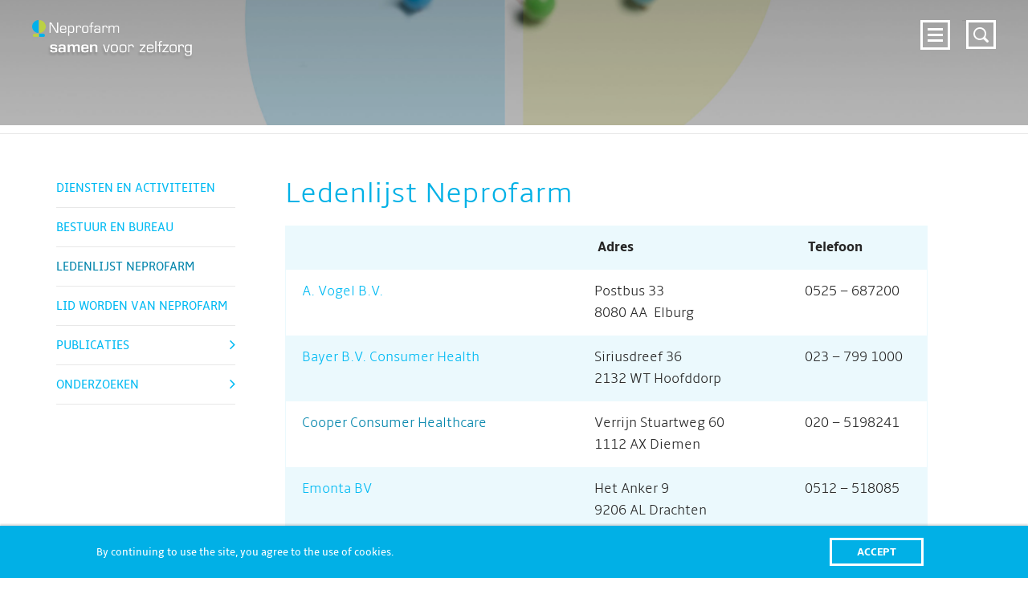

--- FILE ---
content_type: text/html; charset=UTF-8
request_url: https://neprofarm.nl/ledenlijst-neprofarm/
body_size: 11864
content:
<!-- Final header -->
<!DOCTYPE html>
<!--[if IE 8 ]>
<html class="ie ie8" lang="nl-NL"> <![endif]-->
<!--[if (gte IE 9)|!(IE)]><!-->
<html lang="nl-NL"> <!--<![endif]-->
    <head>
        <meta http-equiv="X-UA-Compatible" content="IE=edge">
        <meta name="viewport" content="width=device-width, initial-scale=1">
        <meta charset="UTF-8">
        <link rel="profile" href="http://gmpg.org/xfn/11">
        <link rel="pingback" href="">
        <link rel="icon" href="https://neprofarm.nl/wp-content/themes/sb-theme/favicon.ico" type="image/x-icon" />
        <meta name='robots' content='index, follow, max-image-preview:large, max-snippet:-1, max-video-preview:-1' />
	<style>img:is([sizes="auto" i], [sizes^="auto," i]) { contain-intrinsic-size: 3000px 1500px }</style>
	<link rel="alternate" hreflang="nl-nl" href="https://neprofarm.nl/ledenlijst-neprofarm/" />
<link rel="alternate" hreflang="x-default" href="https://neprofarm.nl/ledenlijst-neprofarm/" />

<!-- Google Tag Manager for WordPress by gtm4wp.com -->
<script data-cfasync="false" data-pagespeed-no-defer>
	var gtm4wp_datalayer_name = "dataLayer";
	var dataLayer = dataLayer || [];
</script>
<!-- End Google Tag Manager for WordPress by gtm4wp.com -->
	<!-- This site is optimized with the Yoast SEO plugin v26.7 - https://yoast.com/wordpress/plugins/seo/ -->
	<title>Ledenlijst Neprofarm - Neprofarm</title>
	<meta name="description" content="Ledenlijst: overzicht van alle bedrijven die bij Neprofarm zijn aangesloten" />
	<link rel="canonical" href="https://neprofarm.nl/ledenlijst-neprofarm/" />
	<meta property="og:locale" content="nl_NL" />
	<meta property="og:type" content="article" />
	<meta property="og:title" content="Ledenlijst Neprofarm - Neprofarm" />
	<meta property="og:description" content="Ledenlijst: overzicht van alle bedrijven die bij Neprofarm zijn aangesloten" />
	<meta property="og:url" content="https://neprofarm.nl/ledenlijst-neprofarm/" />
	<meta property="og:site_name" content="Neprofarm" />
	<meta property="article:modified_time" content="2025-01-06T13:47:49+00:00" />
	<meta name="twitter:card" content="summary_large_image" />
	<meta name="twitter:label1" content="Geschatte leestijd" />
	<meta name="twitter:data1" content="1 minuut" />
	<script type="application/ld+json" class="yoast-schema-graph">{"@context":"https://schema.org","@graph":[{"@type":"WebPage","@id":"https://neprofarm.nl/ledenlijst-neprofarm/","url":"https://neprofarm.nl/ledenlijst-neprofarm/","name":"Ledenlijst Neprofarm - Neprofarm","isPartOf":{"@id":"https://neprofarm.nl/#website"},"datePublished":"2023-06-01T09:30:41+00:00","dateModified":"2025-01-06T13:47:49+00:00","description":"Ledenlijst: overzicht van alle bedrijven die bij Neprofarm zijn aangesloten","breadcrumb":{"@id":"https://neprofarm.nl/ledenlijst-neprofarm/#breadcrumb"},"inLanguage":"nl-NL","potentialAction":[{"@type":"ReadAction","target":["https://neprofarm.nl/ledenlijst-neprofarm/"]}]},{"@type":"BreadcrumbList","@id":"https://neprofarm.nl/ledenlijst-neprofarm/#breadcrumb","itemListElement":[{"@type":"ListItem","position":1,"name":"Home","item":"https://neprofarm.nl/"},{"@type":"ListItem","position":2,"name":"Ledenlijst Neprofarm"}]},{"@type":"WebSite","@id":"https://neprofarm.nl/#website","url":"https://neprofarm.nl/","name":"Neprofarm","description":"Neprofarm","potentialAction":[{"@type":"SearchAction","target":{"@type":"EntryPoint","urlTemplate":"https://neprofarm.nl/?s={search_term_string}"},"query-input":{"@type":"PropertyValueSpecification","valueRequired":true,"valueName":"search_term_string"}}],"inLanguage":"nl-NL"}]}</script>
	<!-- / Yoast SEO plugin. -->


<link rel='dns-prefetch' href='//fonts.googleapis.com' />
<link rel="alternate" type="application/rss+xml" title="Neprofarm &raquo; feed" href="https://neprofarm.nl/feed/" />
<link rel="alternate" type="application/rss+xml" title="Neprofarm &raquo; reacties feed" href="https://neprofarm.nl/comments/feed/" />
		<!-- This site uses the Google Analytics by MonsterInsights plugin v9.11.1 - Using Analytics tracking - https://www.monsterinsights.com/ -->
							<script src="//www.googletagmanager.com/gtag/js?id=G-5S4V5X8GX4"  data-cfasync="false" data-wpfc-render="false" type="text/javascript" async></script>
			<script data-cfasync="false" data-wpfc-render="false" type="text/javascript">
				var mi_version = '9.11.1';
				var mi_track_user = true;
				var mi_no_track_reason = '';
								var MonsterInsightsDefaultLocations = {"page_location":"https:\/\/neprofarm.nl\/ledenlijst-neprofarm\/"};
								if ( typeof MonsterInsightsPrivacyGuardFilter === 'function' ) {
					var MonsterInsightsLocations = (typeof MonsterInsightsExcludeQuery === 'object') ? MonsterInsightsPrivacyGuardFilter( MonsterInsightsExcludeQuery ) : MonsterInsightsPrivacyGuardFilter( MonsterInsightsDefaultLocations );
				} else {
					var MonsterInsightsLocations = (typeof MonsterInsightsExcludeQuery === 'object') ? MonsterInsightsExcludeQuery : MonsterInsightsDefaultLocations;
				}

								var disableStrs = [
										'ga-disable-G-5S4V5X8GX4',
									];

				/* Function to detect opted out users */
				function __gtagTrackerIsOptedOut() {
					for (var index = 0; index < disableStrs.length; index++) {
						if (document.cookie.indexOf(disableStrs[index] + '=true') > -1) {
							return true;
						}
					}

					return false;
				}

				/* Disable tracking if the opt-out cookie exists. */
				if (__gtagTrackerIsOptedOut()) {
					for (var index = 0; index < disableStrs.length; index++) {
						window[disableStrs[index]] = true;
					}
				}

				/* Opt-out function */
				function __gtagTrackerOptout() {
					for (var index = 0; index < disableStrs.length; index++) {
						document.cookie = disableStrs[index] + '=true; expires=Thu, 31 Dec 2099 23:59:59 UTC; path=/';
						window[disableStrs[index]] = true;
					}
				}

				if ('undefined' === typeof gaOptout) {
					function gaOptout() {
						__gtagTrackerOptout();
					}
				}
								window.dataLayer = window.dataLayer || [];

				window.MonsterInsightsDualTracker = {
					helpers: {},
					trackers: {},
				};
				if (mi_track_user) {
					function __gtagDataLayer() {
						dataLayer.push(arguments);
					}

					function __gtagTracker(type, name, parameters) {
						if (!parameters) {
							parameters = {};
						}

						if (parameters.send_to) {
							__gtagDataLayer.apply(null, arguments);
							return;
						}

						if (type === 'event') {
														parameters.send_to = monsterinsights_frontend.v4_id;
							var hookName = name;
							if (typeof parameters['event_category'] !== 'undefined') {
								hookName = parameters['event_category'] + ':' + name;
							}

							if (typeof MonsterInsightsDualTracker.trackers[hookName] !== 'undefined') {
								MonsterInsightsDualTracker.trackers[hookName](parameters);
							} else {
								__gtagDataLayer('event', name, parameters);
							}
							
						} else {
							__gtagDataLayer.apply(null, arguments);
						}
					}

					__gtagTracker('js', new Date());
					__gtagTracker('set', {
						'developer_id.dZGIzZG': true,
											});
					if ( MonsterInsightsLocations.page_location ) {
						__gtagTracker('set', MonsterInsightsLocations);
					}
										__gtagTracker('config', 'G-5S4V5X8GX4', {"forceSSL":"true"} );
										window.gtag = __gtagTracker;										(function () {
						/* https://developers.google.com/analytics/devguides/collection/analyticsjs/ */
						/* ga and __gaTracker compatibility shim. */
						var noopfn = function () {
							return null;
						};
						var newtracker = function () {
							return new Tracker();
						};
						var Tracker = function () {
							return null;
						};
						var p = Tracker.prototype;
						p.get = noopfn;
						p.set = noopfn;
						p.send = function () {
							var args = Array.prototype.slice.call(arguments);
							args.unshift('send');
							__gaTracker.apply(null, args);
						};
						var __gaTracker = function () {
							var len = arguments.length;
							if (len === 0) {
								return;
							}
							var f = arguments[len - 1];
							if (typeof f !== 'object' || f === null || typeof f.hitCallback !== 'function') {
								if ('send' === arguments[0]) {
									var hitConverted, hitObject = false, action;
									if ('event' === arguments[1]) {
										if ('undefined' !== typeof arguments[3]) {
											hitObject = {
												'eventAction': arguments[3],
												'eventCategory': arguments[2],
												'eventLabel': arguments[4],
												'value': arguments[5] ? arguments[5] : 1,
											}
										}
									}
									if ('pageview' === arguments[1]) {
										if ('undefined' !== typeof arguments[2]) {
											hitObject = {
												'eventAction': 'page_view',
												'page_path': arguments[2],
											}
										}
									}
									if (typeof arguments[2] === 'object') {
										hitObject = arguments[2];
									}
									if (typeof arguments[5] === 'object') {
										Object.assign(hitObject, arguments[5]);
									}
									if ('undefined' !== typeof arguments[1].hitType) {
										hitObject = arguments[1];
										if ('pageview' === hitObject.hitType) {
											hitObject.eventAction = 'page_view';
										}
									}
									if (hitObject) {
										action = 'timing' === arguments[1].hitType ? 'timing_complete' : hitObject.eventAction;
										hitConverted = mapArgs(hitObject);
										__gtagTracker('event', action, hitConverted);
									}
								}
								return;
							}

							function mapArgs(args) {
								var arg, hit = {};
								var gaMap = {
									'eventCategory': 'event_category',
									'eventAction': 'event_action',
									'eventLabel': 'event_label',
									'eventValue': 'event_value',
									'nonInteraction': 'non_interaction',
									'timingCategory': 'event_category',
									'timingVar': 'name',
									'timingValue': 'value',
									'timingLabel': 'event_label',
									'page': 'page_path',
									'location': 'page_location',
									'title': 'page_title',
									'referrer' : 'page_referrer',
								};
								for (arg in args) {
																		if (!(!args.hasOwnProperty(arg) || !gaMap.hasOwnProperty(arg))) {
										hit[gaMap[arg]] = args[arg];
									} else {
										hit[arg] = args[arg];
									}
								}
								return hit;
							}

							try {
								f.hitCallback();
							} catch (ex) {
							}
						};
						__gaTracker.create = newtracker;
						__gaTracker.getByName = newtracker;
						__gaTracker.getAll = function () {
							return [];
						};
						__gaTracker.remove = noopfn;
						__gaTracker.loaded = true;
						window['__gaTracker'] = __gaTracker;
					})();
									} else {
										console.log("");
					(function () {
						function __gtagTracker() {
							return null;
						}

						window['__gtagTracker'] = __gtagTracker;
						window['gtag'] = __gtagTracker;
					})();
									}
			</script>
							<!-- / Google Analytics by MonsterInsights -->
		<script type="text/javascript">
/* <![CDATA[ */
window._wpemojiSettings = {"baseUrl":"https:\/\/s.w.org\/images\/core\/emoji\/16.0.1\/72x72\/","ext":".png","svgUrl":"https:\/\/s.w.org\/images\/core\/emoji\/16.0.1\/svg\/","svgExt":".svg","source":{"concatemoji":"https:\/\/neprofarm.nl\/wp-includes\/js\/wp-emoji-release.min.js"}};
/*! This file is auto-generated */
!function(s,n){var o,i,e;function c(e){try{var t={supportTests:e,timestamp:(new Date).valueOf()};sessionStorage.setItem(o,JSON.stringify(t))}catch(e){}}function p(e,t,n){e.clearRect(0,0,e.canvas.width,e.canvas.height),e.fillText(t,0,0);var t=new Uint32Array(e.getImageData(0,0,e.canvas.width,e.canvas.height).data),a=(e.clearRect(0,0,e.canvas.width,e.canvas.height),e.fillText(n,0,0),new Uint32Array(e.getImageData(0,0,e.canvas.width,e.canvas.height).data));return t.every(function(e,t){return e===a[t]})}function u(e,t){e.clearRect(0,0,e.canvas.width,e.canvas.height),e.fillText(t,0,0);for(var n=e.getImageData(16,16,1,1),a=0;a<n.data.length;a++)if(0!==n.data[a])return!1;return!0}function f(e,t,n,a){switch(t){case"flag":return n(e,"\ud83c\udff3\ufe0f\u200d\u26a7\ufe0f","\ud83c\udff3\ufe0f\u200b\u26a7\ufe0f")?!1:!n(e,"\ud83c\udde8\ud83c\uddf6","\ud83c\udde8\u200b\ud83c\uddf6")&&!n(e,"\ud83c\udff4\udb40\udc67\udb40\udc62\udb40\udc65\udb40\udc6e\udb40\udc67\udb40\udc7f","\ud83c\udff4\u200b\udb40\udc67\u200b\udb40\udc62\u200b\udb40\udc65\u200b\udb40\udc6e\u200b\udb40\udc67\u200b\udb40\udc7f");case"emoji":return!a(e,"\ud83e\udedf")}return!1}function g(e,t,n,a){var r="undefined"!=typeof WorkerGlobalScope&&self instanceof WorkerGlobalScope?new OffscreenCanvas(300,150):s.createElement("canvas"),o=r.getContext("2d",{willReadFrequently:!0}),i=(o.textBaseline="top",o.font="600 32px Arial",{});return e.forEach(function(e){i[e]=t(o,e,n,a)}),i}function t(e){var t=s.createElement("script");t.src=e,t.defer=!0,s.head.appendChild(t)}"undefined"!=typeof Promise&&(o="wpEmojiSettingsSupports",i=["flag","emoji"],n.supports={everything:!0,everythingExceptFlag:!0},e=new Promise(function(e){s.addEventListener("DOMContentLoaded",e,{once:!0})}),new Promise(function(t){var n=function(){try{var e=JSON.parse(sessionStorage.getItem(o));if("object"==typeof e&&"number"==typeof e.timestamp&&(new Date).valueOf()<e.timestamp+604800&&"object"==typeof e.supportTests)return e.supportTests}catch(e){}return null}();if(!n){if("undefined"!=typeof Worker&&"undefined"!=typeof OffscreenCanvas&&"undefined"!=typeof URL&&URL.createObjectURL&&"undefined"!=typeof Blob)try{var e="postMessage("+g.toString()+"("+[JSON.stringify(i),f.toString(),p.toString(),u.toString()].join(",")+"));",a=new Blob([e],{type:"text/javascript"}),r=new Worker(URL.createObjectURL(a),{name:"wpTestEmojiSupports"});return void(r.onmessage=function(e){c(n=e.data),r.terminate(),t(n)})}catch(e){}c(n=g(i,f,p,u))}t(n)}).then(function(e){for(var t in e)n.supports[t]=e[t],n.supports.everything=n.supports.everything&&n.supports[t],"flag"!==t&&(n.supports.everythingExceptFlag=n.supports.everythingExceptFlag&&n.supports[t]);n.supports.everythingExceptFlag=n.supports.everythingExceptFlag&&!n.supports.flag,n.DOMReady=!1,n.readyCallback=function(){n.DOMReady=!0}}).then(function(){return e}).then(function(){var e;n.supports.everything||(n.readyCallback(),(e=n.source||{}).concatemoji?t(e.concatemoji):e.wpemoji&&e.twemoji&&(t(e.twemoji),t(e.wpemoji)))}))}((window,document),window._wpemojiSettings);
/* ]]> */
</script>
<link rel='stylesheet' id='font-montserra-css' href='https://fonts.googleapis.com/css?family=Indie+Flower' type='text/css' media='all' />
<link rel='stylesheet' id='font-lato-css' href='https://fonts.googleapis.com/css?family=Lato' type='text/css' media='all' />
<link rel='stylesheet' id='sb-cookie-css-css' href='https://neprofarm.nl/wp-content/plugins/sb-wordpress-plugin-eu-cookie-manager/template/css/sb-style.css' type='text/css' media='all' />
<style id='wp-emoji-styles-inline-css' type='text/css'>

	img.wp-smiley, img.emoji {
		display: inline !important;
		border: none !important;
		box-shadow: none !important;
		height: 1em !important;
		width: 1em !important;
		margin: 0 0.07em !important;
		vertical-align: -0.1em !important;
		background: none !important;
		padding: 0 !important;
	}
</style>
<link rel='stylesheet' id='wp-block-library-css' href='https://neprofarm.nl/wp-includes/css/dist/block-library/style.min.css' type='text/css' media='all' />
<style id='classic-theme-styles-inline-css' type='text/css'>
/*! This file is auto-generated */
.wp-block-button__link{color:#fff;background-color:#32373c;border-radius:9999px;box-shadow:none;text-decoration:none;padding:calc(.667em + 2px) calc(1.333em + 2px);font-size:1.125em}.wp-block-file__button{background:#32373c;color:#fff;text-decoration:none}
</style>
<style id='global-styles-inline-css' type='text/css'>
:root{--wp--preset--aspect-ratio--square: 1;--wp--preset--aspect-ratio--4-3: 4/3;--wp--preset--aspect-ratio--3-4: 3/4;--wp--preset--aspect-ratio--3-2: 3/2;--wp--preset--aspect-ratio--2-3: 2/3;--wp--preset--aspect-ratio--16-9: 16/9;--wp--preset--aspect-ratio--9-16: 9/16;--wp--preset--color--black: #000000;--wp--preset--color--cyan-bluish-gray: #abb8c3;--wp--preset--color--white: #ffffff;--wp--preset--color--pale-pink: #f78da7;--wp--preset--color--vivid-red: #cf2e2e;--wp--preset--color--luminous-vivid-orange: #ff6900;--wp--preset--color--luminous-vivid-amber: #fcb900;--wp--preset--color--light-green-cyan: #7bdcb5;--wp--preset--color--vivid-green-cyan: #00d084;--wp--preset--color--pale-cyan-blue: #8ed1fc;--wp--preset--color--vivid-cyan-blue: #0693e3;--wp--preset--color--vivid-purple: #9b51e0;--wp--preset--gradient--vivid-cyan-blue-to-vivid-purple: linear-gradient(135deg,rgba(6,147,227,1) 0%,rgb(155,81,224) 100%);--wp--preset--gradient--light-green-cyan-to-vivid-green-cyan: linear-gradient(135deg,rgb(122,220,180) 0%,rgb(0,208,130) 100%);--wp--preset--gradient--luminous-vivid-amber-to-luminous-vivid-orange: linear-gradient(135deg,rgba(252,185,0,1) 0%,rgba(255,105,0,1) 100%);--wp--preset--gradient--luminous-vivid-orange-to-vivid-red: linear-gradient(135deg,rgba(255,105,0,1) 0%,rgb(207,46,46) 100%);--wp--preset--gradient--very-light-gray-to-cyan-bluish-gray: linear-gradient(135deg,rgb(238,238,238) 0%,rgb(169,184,195) 100%);--wp--preset--gradient--cool-to-warm-spectrum: linear-gradient(135deg,rgb(74,234,220) 0%,rgb(151,120,209) 20%,rgb(207,42,186) 40%,rgb(238,44,130) 60%,rgb(251,105,98) 80%,rgb(254,248,76) 100%);--wp--preset--gradient--blush-light-purple: linear-gradient(135deg,rgb(255,206,236) 0%,rgb(152,150,240) 100%);--wp--preset--gradient--blush-bordeaux: linear-gradient(135deg,rgb(254,205,165) 0%,rgb(254,45,45) 50%,rgb(107,0,62) 100%);--wp--preset--gradient--luminous-dusk: linear-gradient(135deg,rgb(255,203,112) 0%,rgb(199,81,192) 50%,rgb(65,88,208) 100%);--wp--preset--gradient--pale-ocean: linear-gradient(135deg,rgb(255,245,203) 0%,rgb(182,227,212) 50%,rgb(51,167,181) 100%);--wp--preset--gradient--electric-grass: linear-gradient(135deg,rgb(202,248,128) 0%,rgb(113,206,126) 100%);--wp--preset--gradient--midnight: linear-gradient(135deg,rgb(2,3,129) 0%,rgb(40,116,252) 100%);--wp--preset--font-size--small: 13px;--wp--preset--font-size--medium: 20px;--wp--preset--font-size--large: 36px;--wp--preset--font-size--x-large: 42px;--wp--preset--spacing--20: 0.44rem;--wp--preset--spacing--30: 0.67rem;--wp--preset--spacing--40: 1rem;--wp--preset--spacing--50: 1.5rem;--wp--preset--spacing--60: 2.25rem;--wp--preset--spacing--70: 3.38rem;--wp--preset--spacing--80: 5.06rem;--wp--preset--shadow--natural: 6px 6px 9px rgba(0, 0, 0, 0.2);--wp--preset--shadow--deep: 12px 12px 50px rgba(0, 0, 0, 0.4);--wp--preset--shadow--sharp: 6px 6px 0px rgba(0, 0, 0, 0.2);--wp--preset--shadow--outlined: 6px 6px 0px -3px rgba(255, 255, 255, 1), 6px 6px rgba(0, 0, 0, 1);--wp--preset--shadow--crisp: 6px 6px 0px rgba(0, 0, 0, 1);}:where(.is-layout-flex){gap: 0.5em;}:where(.is-layout-grid){gap: 0.5em;}body .is-layout-flex{display: flex;}.is-layout-flex{flex-wrap: wrap;align-items: center;}.is-layout-flex > :is(*, div){margin: 0;}body .is-layout-grid{display: grid;}.is-layout-grid > :is(*, div){margin: 0;}:where(.wp-block-columns.is-layout-flex){gap: 2em;}:where(.wp-block-columns.is-layout-grid){gap: 2em;}:where(.wp-block-post-template.is-layout-flex){gap: 1.25em;}:where(.wp-block-post-template.is-layout-grid){gap: 1.25em;}.has-black-color{color: var(--wp--preset--color--black) !important;}.has-cyan-bluish-gray-color{color: var(--wp--preset--color--cyan-bluish-gray) !important;}.has-white-color{color: var(--wp--preset--color--white) !important;}.has-pale-pink-color{color: var(--wp--preset--color--pale-pink) !important;}.has-vivid-red-color{color: var(--wp--preset--color--vivid-red) !important;}.has-luminous-vivid-orange-color{color: var(--wp--preset--color--luminous-vivid-orange) !important;}.has-luminous-vivid-amber-color{color: var(--wp--preset--color--luminous-vivid-amber) !important;}.has-light-green-cyan-color{color: var(--wp--preset--color--light-green-cyan) !important;}.has-vivid-green-cyan-color{color: var(--wp--preset--color--vivid-green-cyan) !important;}.has-pale-cyan-blue-color{color: var(--wp--preset--color--pale-cyan-blue) !important;}.has-vivid-cyan-blue-color{color: var(--wp--preset--color--vivid-cyan-blue) !important;}.has-vivid-purple-color{color: var(--wp--preset--color--vivid-purple) !important;}.has-black-background-color{background-color: var(--wp--preset--color--black) !important;}.has-cyan-bluish-gray-background-color{background-color: var(--wp--preset--color--cyan-bluish-gray) !important;}.has-white-background-color{background-color: var(--wp--preset--color--white) !important;}.has-pale-pink-background-color{background-color: var(--wp--preset--color--pale-pink) !important;}.has-vivid-red-background-color{background-color: var(--wp--preset--color--vivid-red) !important;}.has-luminous-vivid-orange-background-color{background-color: var(--wp--preset--color--luminous-vivid-orange) !important;}.has-luminous-vivid-amber-background-color{background-color: var(--wp--preset--color--luminous-vivid-amber) !important;}.has-light-green-cyan-background-color{background-color: var(--wp--preset--color--light-green-cyan) !important;}.has-vivid-green-cyan-background-color{background-color: var(--wp--preset--color--vivid-green-cyan) !important;}.has-pale-cyan-blue-background-color{background-color: var(--wp--preset--color--pale-cyan-blue) !important;}.has-vivid-cyan-blue-background-color{background-color: var(--wp--preset--color--vivid-cyan-blue) !important;}.has-vivid-purple-background-color{background-color: var(--wp--preset--color--vivid-purple) !important;}.has-black-border-color{border-color: var(--wp--preset--color--black) !important;}.has-cyan-bluish-gray-border-color{border-color: var(--wp--preset--color--cyan-bluish-gray) !important;}.has-white-border-color{border-color: var(--wp--preset--color--white) !important;}.has-pale-pink-border-color{border-color: var(--wp--preset--color--pale-pink) !important;}.has-vivid-red-border-color{border-color: var(--wp--preset--color--vivid-red) !important;}.has-luminous-vivid-orange-border-color{border-color: var(--wp--preset--color--luminous-vivid-orange) !important;}.has-luminous-vivid-amber-border-color{border-color: var(--wp--preset--color--luminous-vivid-amber) !important;}.has-light-green-cyan-border-color{border-color: var(--wp--preset--color--light-green-cyan) !important;}.has-vivid-green-cyan-border-color{border-color: var(--wp--preset--color--vivid-green-cyan) !important;}.has-pale-cyan-blue-border-color{border-color: var(--wp--preset--color--pale-cyan-blue) !important;}.has-vivid-cyan-blue-border-color{border-color: var(--wp--preset--color--vivid-cyan-blue) !important;}.has-vivid-purple-border-color{border-color: var(--wp--preset--color--vivid-purple) !important;}.has-vivid-cyan-blue-to-vivid-purple-gradient-background{background: var(--wp--preset--gradient--vivid-cyan-blue-to-vivid-purple) !important;}.has-light-green-cyan-to-vivid-green-cyan-gradient-background{background: var(--wp--preset--gradient--light-green-cyan-to-vivid-green-cyan) !important;}.has-luminous-vivid-amber-to-luminous-vivid-orange-gradient-background{background: var(--wp--preset--gradient--luminous-vivid-amber-to-luminous-vivid-orange) !important;}.has-luminous-vivid-orange-to-vivid-red-gradient-background{background: var(--wp--preset--gradient--luminous-vivid-orange-to-vivid-red) !important;}.has-very-light-gray-to-cyan-bluish-gray-gradient-background{background: var(--wp--preset--gradient--very-light-gray-to-cyan-bluish-gray) !important;}.has-cool-to-warm-spectrum-gradient-background{background: var(--wp--preset--gradient--cool-to-warm-spectrum) !important;}.has-blush-light-purple-gradient-background{background: var(--wp--preset--gradient--blush-light-purple) !important;}.has-blush-bordeaux-gradient-background{background: var(--wp--preset--gradient--blush-bordeaux) !important;}.has-luminous-dusk-gradient-background{background: var(--wp--preset--gradient--luminous-dusk) !important;}.has-pale-ocean-gradient-background{background: var(--wp--preset--gradient--pale-ocean) !important;}.has-electric-grass-gradient-background{background: var(--wp--preset--gradient--electric-grass) !important;}.has-midnight-gradient-background{background: var(--wp--preset--gradient--midnight) !important;}.has-small-font-size{font-size: var(--wp--preset--font-size--small) !important;}.has-medium-font-size{font-size: var(--wp--preset--font-size--medium) !important;}.has-large-font-size{font-size: var(--wp--preset--font-size--large) !important;}.has-x-large-font-size{font-size: var(--wp--preset--font-size--x-large) !important;}
:where(.wp-block-post-template.is-layout-flex){gap: 1.25em;}:where(.wp-block-post-template.is-layout-grid){gap: 1.25em;}
:where(.wp-block-columns.is-layout-flex){gap: 2em;}:where(.wp-block-columns.is-layout-grid){gap: 2em;}
:root :where(.wp-block-pullquote){font-size: 1.5em;line-height: 1.6;}
</style>
<link rel='stylesheet' id='swpm.common-css' href='https://neprofarm.nl/wp-content/plugins/simple-membership/css/swpm.common.css' type='text/css' media='all' />
<link rel='stylesheet' id='wpml-legacy-horizontal-list-0-css' href='https://neprofarm.nl/wp-content/plugins/sitepress-multilingual-cms/templates/language-switchers/legacy-list-horizontal/style.min.css' type='text/css' media='all' />
<style id='wpml-legacy-horizontal-list-0-inline-css' type='text/css'>
.wpml-ls-statics-shortcode_actions{background-color:#eeeeee;}.wpml-ls-statics-shortcode_actions, .wpml-ls-statics-shortcode_actions .wpml-ls-sub-menu, .wpml-ls-statics-shortcode_actions a {border-color:#cdcdcd;}.wpml-ls-statics-shortcode_actions a, .wpml-ls-statics-shortcode_actions .wpml-ls-sub-menu a, .wpml-ls-statics-shortcode_actions .wpml-ls-sub-menu a:link, .wpml-ls-statics-shortcode_actions li:not(.wpml-ls-current-language) .wpml-ls-link, .wpml-ls-statics-shortcode_actions li:not(.wpml-ls-current-language) .wpml-ls-link:link {color:#444444;background-color:#ffffff;}.wpml-ls-statics-shortcode_actions .wpml-ls-sub-menu a:hover,.wpml-ls-statics-shortcode_actions .wpml-ls-sub-menu a:focus, .wpml-ls-statics-shortcode_actions .wpml-ls-sub-menu a:link:hover, .wpml-ls-statics-shortcode_actions .wpml-ls-sub-menu a:link:focus {color:#000000;background-color:#eeeeee;}.wpml-ls-statics-shortcode_actions .wpml-ls-current-language > a {color:#444444;background-color:#ffffff;}.wpml-ls-statics-shortcode_actions .wpml-ls-current-language:hover>a, .wpml-ls-statics-shortcode_actions .wpml-ls-current-language>a:focus {color:#000000;background-color:#eeeeee;}
</style>
<link rel='stylesheet' id='bootstrap-css' href='https://neprofarm.nl/wp-content/themes/sb-theme/assets/css/bootstrap.min.css' type='text/css' media='all' />
<link rel='stylesheet' id='jquery-ui-css' href='https://neprofarm.nl/wp-content/themes/sb-theme/assets/css/jquery-ui.min.css' type='text/css' media='all' />
<link rel='stylesheet' id='jquery-ui-structure-css' href='https://neprofarm.nl/wp-content/themes/sb-theme/assets/css/jquery-ui.structure.min.css' type='text/css' media='all' />
<link rel='stylesheet' id='jquery-ui-theme-css' href='https://neprofarm.nl/wp-content/themes/sb-theme/assets/css/jquery-ui.theme.min.css' type='text/css' media='all' />
<link rel='stylesheet' id='select2-css' href='https://neprofarm.nl/wp-content/themes/sb-theme/assets/css/select2.min.css' type='text/css' media='all' />
<link rel='stylesheet' id='fe-screen-style-css' href='https://neprofarm.nl/wp-content/themes/sb-theme/assets/css/screen.min.css' type='text/css' media='all' />
<link rel='stylesheet' id='be-style-customizer-css' href='https://neprofarm.nl/wp-content/themes/sb-theme/assets/css/customizer.css' type='text/css' media='all' />
<link rel='stylesheet' id='editor-style-css' href='https://neprofarm.nl/wp-content/themes/sb-theme/assets/css/editor.min.css' type='text/css' media='all' />
<script type="text/javascript" id="jquery-core-js-extra">
/* <![CDATA[ */
var sb_ajax = {"ajaxurl":"https:\/\/neprofarm.nl\/wp-admin\/admin-ajax.php"};
/* ]]> */
</script>
<script type="text/javascript" src="https://neprofarm.nl/wp-includes/js/jquery/jquery.min.js" id="jquery-core-js"></script>
<script type="text/javascript" src="https://neprofarm.nl/wp-includes/js/jquery/jquery-migrate.min.js" id="jquery-migrate-js"></script>
<script type="text/javascript" src="https://neprofarm.nl/wp-content/plugins/google-analytics-for-wordpress/assets/js/frontend-gtag.min.js" id="monsterinsights-frontend-script-js" async="async" data-wp-strategy="async"></script>
<script data-cfasync="false" data-wpfc-render="false" type="text/javascript" id='monsterinsights-frontend-script-js-extra'>/* <![CDATA[ */
var monsterinsights_frontend = {"js_events_tracking":"true","download_extensions":"doc,pdf,ppt,zip,xls,docx,pptx,xlsx","inbound_paths":"[]","home_url":"https:\/\/neprofarm.nl","hash_tracking":"false","v4_id":"G-5S4V5X8GX4"};/* ]]> */
</script>
<script type="text/javascript" id="wpml-xdomain-data-js-extra">
/* <![CDATA[ */
var wpml_xdomain_data = {"css_selector":"wpml-ls-item","ajax_url":"https:\/\/neprofarm.nl\/wp-admin\/admin-ajax.php","current_lang":"nl","_nonce":"cb58a2ce54"};
/* ]]> */
</script>
<script type="text/javascript" src="https://neprofarm.nl/wp-content/plugins/sitepress-multilingual-cms/res/js/xdomain-data.js" id="wpml-xdomain-data-js" defer="defer" data-wp-strategy="defer"></script>
<link rel="https://api.w.org/" href="https://neprofarm.nl/wp-json/" /><link rel="alternate" title="JSON" type="application/json" href="https://neprofarm.nl/wp-json/wp/v2/pages/872" /><link rel="EditURI" type="application/rsd+xml" title="RSD" href="https://neprofarm.nl/xmlrpc.php?rsd" />
<link rel='shortlink' href='https://neprofarm.nl/?p=872' />
<link rel="alternate" title="oEmbed (JSON)" type="application/json+oembed" href="https://neprofarm.nl/wp-json/oembed/1.0/embed?url=https%3A%2F%2Fneprofarm.nl%2Fledenlijst-neprofarm%2F" />
<link rel="alternate" title="oEmbed (XML)" type="text/xml+oembed" href="https://neprofarm.nl/wp-json/oembed/1.0/embed?url=https%3A%2F%2Fneprofarm.nl%2Fledenlijst-neprofarm%2F&#038;format=xml" />
<meta name="generator" content="WPML ver:4.8.6 stt:39;" />

<!-- Google Tag Manager for WordPress by gtm4wp.com -->
<!-- GTM Container placement set to automatic -->
<script data-cfasync="false" data-pagespeed-no-defer>
	var dataLayer_content = {"pagePostType":"page","pagePostType2":"single-page","pagePostAuthor":"Anne-Marie Huikeshoven"};
	dataLayer.push( dataLayer_content );
</script>
<script data-cfasync="false" data-pagespeed-no-defer>
(function(w,d,s,l,i){w[l]=w[l]||[];w[l].push({'gtm.start':
new Date().getTime(),event:'gtm.js'});var f=d.getElementsByTagName(s)[0],
j=d.createElement(s),dl=l!='dataLayer'?'&l='+l:'';j.async=true;j.src=
'//www.googletagmanager.com/gtm.js?id='+i+dl;f.parentNode.insertBefore(j,f);
})(window,document,'script','dataLayer','GTM-MH4G39P');
</script>
<!-- End Google Tag Manager for WordPress by gtm4wp.com -->        <!--[if lt IE 9]>
    <script src='https://neprofarm.nl/wp-content/themes/sb-theme/assets/js/html5shiv.min.js'></script>
    <script src='https://neprofarm.nl/wp-content/themes/sb-theme/assets/js/respond.min.js'></script>
    <![endif]-->
    </head>

    <body class="wp-singular page-template-default page page-id-872 wp-theme-sb-theme ledenlijst-neprofarm cookies-pp ">

                        <!-- wrapper -->
        <div id="wrapper">
            <!-- header -->
                        <header id="header">
                <nav class="navbar animation-fade-bg">
                    <div id="nav" class="navbar-collapse">
                        <form action="https://neprofarm.nl" class="navbar-form">
                            <div class="form-group">
                                <input type="text" placeholder="Search" class="form-control" id="s" name="s">
                                <button type="submit" class="btn-search">c</button>
                            </div>
                        </form>
                        <div class="menu-hoofdmenu-container"><ul class="nav navbar-nav"><li id="menu-item-610" class="menu-item menu-item-type-post_type menu-item-object-page menu-item-home menu-item-610"><a href="https://neprofarm.nl/">Home</a></li>
<li id="menu-item-1573" class="menu-item menu-item-type-post_type menu-item-object-page current-menu-ancestor current-menu-parent current_page_parent current_page_ancestor menu-item-has-children menu-item-1573"><a href="https://neprofarm.nl/over-neprofarm/">Over Neprofarm</a>
<ul class="sub-menu">
	<li id="menu-item-1629" class="menu-item menu-item-type-post_type menu-item-object-page menu-item-1629"><a href="https://neprofarm.nl/over-neprofarm/diensten-en-activiteiten/">Diensten en activiteiten</a></li>
	<li id="menu-item-907" class="menu-item menu-item-type-post_type menu-item-object-page menu-item-907"><a href="https://neprofarm.nl/over-neprofarm/bestuur-en-bureau/">Bestuur en bureau</a></li>
	<li id="menu-item-2283" class="menu-item menu-item-type-post_type menu-item-object-page current-menu-item page_item page-item-872 current_page_item menu-item-2283"><a href="https://neprofarm.nl/ledenlijst-neprofarm/" aria-current="page">Ledenlijst Neprofarm</a></li>
	<li id="menu-item-595" class="menu-item menu-item-type-post_type menu-item-object-page menu-item-595"><a href="https://neprofarm.nl/over-neprofarm/lid-worden-van-neprofarm/">Lid worden van Neprofarm</a></li>
	<li id="menu-item-908" class="menu-item menu-item-type-post_type menu-item-object-page menu-item-has-children menu-item-908"><a href="https://neprofarm.nl/over-neprofarm/publicaties/">Publicaties</a>
	<ul class="sub-menu">
		<li id="menu-item-1111" class="menu-item menu-item-type-post_type menu-item-object-page menu-item-1111"><a href="https://neprofarm.nl/over-neprofarm/publicaties/jaarverslagen/">Jaarverslag</a></li>
		<li id="menu-item-1108" class="menu-item menu-item-type-post_type menu-item-object-page menu-item-1108"><a href="https://neprofarm.nl/over-neprofarm/publicaties/nieuwsbrief/">Nieuwsbrief</a></li>
	</ul>
</li>
	<li id="menu-item-1110" class="menu-item menu-item-type-post_type menu-item-object-page menu-item-has-children menu-item-1110"><a href="https://neprofarm.nl/over-neprofarm/publicaties/onderzoeken/">Onderzoeken</a>
	<ul class="sub-menu">
		<li id="menu-item-10284" class="menu-item menu-item-type-post_type menu-item-object-page menu-item-10284"><a href="https://neprofarm.nl/over-zelfzorg/zelfzorg/zelfzorg-nl/">Zelfzorg.nl</a></li>
		<li id="menu-item-5936" class="menu-item menu-item-type-post_type menu-item-object-page menu-item-5936"><a href="https://neprofarm.nl/pisce/">PiSCE</a></li>
	</ul>
</li>
</ul>
</li>
<li id="menu-item-10374" class="menu-item menu-item-type-post_type menu-item-object-page menu-item-10374"><a href="https://neprofarm.nl/zelfzorgmarkt-2024/">Zelfzorgmarkt 2024</a></li>
<li id="menu-item-5948" class="menu-item menu-item-type-post_type menu-item-object-page menu-item-has-children menu-item-5948"><a href="https://neprofarm.nl/neprofarm-geeft-voorlichting-en-advies-over-zelfzorg-aan-zorgprofessionals/">Voor zorgprofessionals</a>
<ul class="sub-menu">
	<li id="menu-item-10093" class="menu-item menu-item-type-post_type menu-item-object-page menu-item-10093"><a href="https://neprofarm.nl/podcastserie-zorg-begint-bij-zelfzorg/">Podcastserie ‘Zorg begint bij Zelfzorg’</a></li>
	<li id="menu-item-8068" class="menu-item menu-item-type-post_type menu-item-object-page menu-item-8068"><a href="https://neprofarm.nl/geaccrediteerde-webcast/">Webcasts over Zelfzorg</a></li>
	<li id="menu-item-7381" class="menu-item menu-item-type-post_type menu-item-object-page menu-item-7381"><a href="https://neprofarm.nl/neprofarm-geeft-voorlichting-en-advies-over-zelfzorg-aan-zorgprofessionals/fto-dermatomycosen/">FTO Dermatomycosen</a></li>
	<li id="menu-item-5949" class="menu-item menu-item-type-post_type menu-item-object-page menu-item-5949"><a href="https://neprofarm.nl/fto-griep-en-verkoudheid/">FTO Griep en Verkoudheid</a></li>
	<li id="menu-item-6693" class="menu-item menu-item-type-post_type menu-item-object-page menu-item-6693"><a href="https://neprofarm.nl/fto-hooikoorts/">FTO Hooikoorts</a></li>
	<li id="menu-item-7378" class="menu-item menu-item-type-post_type menu-item-object-page menu-item-7378"><a href="https://neprofarm.nl/neprofarm-geeft-voorlichting-en-advies-over-zelfzorg-aan-zorgprofessionals/fto-lagerugpijn/">FTO Lagerugpijn</a></li>
	<li id="menu-item-5957" class="menu-item menu-item-type-post_type menu-item-object-page menu-item-5957"><a href="https://neprofarm.nl/zelfzorgadviesblok/">Zelfzorgadviesblok</a></li>
	<li id="menu-item-10285" class="menu-item menu-item-type-post_type menu-item-object-page menu-item-10285"><a href="https://neprofarm.nl/over-zelfzorg/zelfzorg/zelfzorg-nl/">Zelfzorg.nl</a></li>
</ul>
</li>
<li id="menu-item-1265" class="menu-item menu-item-type-post_type menu-item-object-page menu-item-has-children menu-item-1265"><a href="https://neprofarm.nl/dossiers/">Dossiers</a>
<ul class="sub-menu">
	<li id="menu-item-8875" class="menu-item menu-item-type-post_type menu-item-object-page menu-item-8875"><a href="https://neprofarm.nl/duurzaamheid/">Duurzaamheid</a></li>
	<li id="menu-item-8904" class="menu-item menu-item-type-post_type menu-item-object-page menu-item-8904"><a href="https://neprofarm.nl/vitamine-d-uit-basispakket/">Vitamine D uit basispakket</a></li>
	<li id="menu-item-1266" class="menu-item menu-item-type-post_type menu-item-object-page menu-item-1266"><a href="https://neprofarm.nl/dossiers/claims-botanicals/">Claimsverordening</a></li>
	<li id="menu-item-2357" class="menu-item menu-item-type-post_type menu-item-object-page menu-item-2357"><a href="https://neprofarm.nl/gs1-data-source/">GS1 Data source</a></li>
	<li id="menu-item-2352" class="menu-item menu-item-type-post_type menu-item-object-page menu-item-2352"><a href="https://neprofarm.nl/maxima-vitamine-a-en-d/">Maxima vitamine A en D</a></li>
	<li id="menu-item-1267" class="menu-item menu-item-type-post_type menu-item-object-page menu-item-1267"><a href="https://neprofarm.nl/dossiers/melatonine/">Melatonine</a></li>
	<li id="menu-item-2344" class="menu-item menu-item-type-post_type menu-item-object-page menu-item-2344"><a href="https://neprofarm.nl/zorgtransitie/">Zorgtransitie</a></li>
</ul>
</li>
<li id="menu-item-606" class="menu-item menu-item-type-post_type menu-item-object-page menu-item-606"><a href="https://neprofarm.nl/nieuws/">Nieuws</a></li>
<li id="menu-item-1136" class="menu-item menu-item-type-post_type menu-item-object-page menu-item-has-children menu-item-1136"><a href="https://neprofarm.nl/over-zelfzorg/">Over zelfzorg</a>
<ul class="sub-menu">
	<li id="menu-item-1168" class="menu-item menu-item-type-post_type menu-item-object-page menu-item-has-children menu-item-1168"><a href="https://neprofarm.nl/over-zelfzorg/zelfzorg/">Zelfzorgmiddelen</a>
	<ul class="sub-menu">
		<li id="menu-item-1164" class="menu-item menu-item-type-post_type menu-item-object-page menu-item-1164"><a href="https://neprofarm.nl/over-zelfzorg/zelfzorg/indeling/">Indeling zelfzorggeneesmiddelen</a></li>
		<li id="menu-item-1163" class="menu-item menu-item-type-post_type menu-item-object-page menu-item-1163"><a href="https://neprofarm.nl/over-zelfzorg/zelfzorg/interacties-wisselwerkingen-geneesmiddelen/">Interacties (wisselwerkingen met andere geneesmiddelen)</a></li>
		<li id="menu-item-1162" class="menu-item menu-item-type-post_type menu-item-object-page menu-item-1162"><a href="https://neprofarm.nl/over-zelfzorg/zelfzorg/verkrijgbaarheid/">Verkrijgbaarheid</a></li>
		<li id="menu-item-1161" class="menu-item menu-item-type-post_type menu-item-object-page menu-item-1161"><a href="https://neprofarm.nl/over-zelfzorg/zelfzorg/reclame/">Reclame</a></li>
	</ul>
</li>
	<li id="menu-item-1167" class="menu-item menu-item-type-post_type menu-item-object-page menu-item-has-children menu-item-1167"><a href="https://neprofarm.nl/over-zelfzorg/zelfzorgproducten/">Zelfzorgproducten en keuzevrijheid</a>
	<ul class="sub-menu">
		<li id="menu-item-1187" class="menu-item menu-item-type-post_type menu-item-object-page menu-item-1187"><a href="https://neprofarm.nl/over-zelfzorg/zelfzorgproducten/geneesmiddelen/">Geneesmiddelen</a></li>
		<li id="menu-item-1186" class="menu-item menu-item-type-post_type menu-item-object-page menu-item-1186"><a href="https://neprofarm.nl/over-zelfzorg/zelfzorgproducten/medische-hulpmiddelen/">Medische hulpmiddelen</a></li>
		<li id="menu-item-1185" class="menu-item menu-item-type-post_type menu-item-object-page menu-item-1185"><a href="https://neprofarm.nl/over-zelfzorg/zelfzorgproducten/gezondheidsproducten/">Gezondheidsproducten</a></li>
		<li id="menu-item-1184" class="menu-item menu-item-type-post_type menu-item-object-page menu-item-1184"><a href="https://neprofarm.nl/over-zelfzorg/zelfzorgproducten/homeopathica/">Homeopathica</a></li>
		<li id="menu-item-1183" class="menu-item menu-item-type-post_type menu-item-object-page menu-item-1183"><a href="https://neprofarm.nl/over-zelfzorg/zelfzorgproducten/antroposofica/">Antroposofica</a></li>
		<li id="menu-item-1182" class="menu-item menu-item-type-post_type menu-item-object-page menu-item-1182"><a href="https://neprofarm.nl/over-zelfzorg/zelfzorgproducten/fytotherapeutica/">Fytotherapeutica</a></li>
	</ul>
</li>
	<li id="menu-item-1160" class="menu-item menu-item-type-post_type menu-item-object-page menu-item-1160"><a href="https://neprofarm.nl/over-zelfzorg/zelfzorg/zelfzorg-nl/">Zelfzorg.nl</a></li>
	<li id="menu-item-1165" class="menu-item menu-item-type-post_type menu-item-object-page menu-item-1165"><a href="https://neprofarm.nl/over-zelfzorg/verpakking-en-bijsluiter/">Verpakking en bijsluiter</a></li>
</ul>
</li>
<li id="menu-item-705" class="ext-link menu-item menu-item-type-custom menu-item-object-custom menu-item-705"><a target="_blank" href="http://zelfzorg.nl">zelfzorg.nl</a></li>
<li id="menu-item-607" class="menu-item menu-item-type-post_type menu-item-object-page menu-item-607"><a href="https://neprofarm.nl/contact/">Contact</a></li>
</ul></div>
                    </div>
                    <div class="navbar-header">
                        <button class="navbar-toggle"><span class="lines"></span></button>
                        <a href="https://neprofarm.nl" class="navbar-brand">
                                                            <img src="https://neprofarm.nl/wp-content/uploads/2016/06/logopayoff-1.png" />
                                                                                        <img class="hover" src="https://neprofarm.nl/wp-content/uploads/2016/06/logo-hover.png" />
                                                    </a>
                        <div class="navbar-right">
                            <form  action="https://neprofarm.nl" class="navbar-form" method="get" role="search">
                                <div class="form-group">
                                    <input type="text" placeholder="Search" class="form-control" id="s" name="s">
                                    <button type="submit" class="btn-search animation-fade-color">c</button>
                                </div>
                                <a href="javascript:;" title="" class="search-toogle animation-fade-color">c</a>
                            </form>
                        </div>
                    </div>
                </nav>

                <!--Banner-->
                                    <div class="banner" style="background-image: url('https://neprofarm.nl/wp-content/uploads/2022/12/header_vervolgpagina_2561x1542-1.jpg');">
                        <div class="gradient"></div>
                        <img src="https://neprofarm.nl/wp-content/uploads/2022/12/header_vervolgpagina_2561x1542-1.jpg" alt="banner_img">
                        <div class="caption-wrapper">
                            <div class="caption">
                                <div class="container">
                                                                    </div>
                            </div>
                        </div>
                    </div>
            </header>

            <!--script to add logo before menu external link item-->
            <script>
                jQuery(document).ready(function () {
                    jQuery('.external-link').find('a').prepend('<span class="ext-link">');
                });
            </script>
            <!--end script-->
            <!--End Banner-->
            <!-- /header -->    <div class="breadcrumb-wrapper">
        <div class="container">
    	           </div>
    </div>
<main id="main">
    <div class="container sub-page-template">
        <!-- sidebar -->
        <aside id="sidebar">
    <!-- Side menu -->
        <div class="menu-hoofdmenu-container"><ul id="menu-hoofdmenu-1" class="side-menu"><li class="menu-item menu-item-type-post_type menu-item-object-page menu-item-home menu-item-610"><a href="https://neprofarm.nl/">Home</a></li>
<li class="menu-item menu-item-type-post_type menu-item-object-page current-menu-ancestor current-menu-parent current_page_parent current_page_ancestor menu-item-has-children menu-item-1573"><a href="https://neprofarm.nl/over-neprofarm/">Over Neprofarm</a>
<ul class="sub-menu">
	<li class="menu-item menu-item-type-post_type menu-item-object-page menu-item-1629"><a href="https://neprofarm.nl/over-neprofarm/diensten-en-activiteiten/">Diensten en activiteiten</a></li>
	<li class="menu-item menu-item-type-post_type menu-item-object-page menu-item-907"><a href="https://neprofarm.nl/over-neprofarm/bestuur-en-bureau/">Bestuur en bureau</a></li>
	<li class="menu-item menu-item-type-post_type menu-item-object-page current-menu-item page_item page-item-872 current_page_item menu-item-2283"><a href="https://neprofarm.nl/ledenlijst-neprofarm/" aria-current="page">Ledenlijst Neprofarm</a></li>
	<li class="menu-item menu-item-type-post_type menu-item-object-page menu-item-595"><a href="https://neprofarm.nl/over-neprofarm/lid-worden-van-neprofarm/">Lid worden van Neprofarm</a></li>
	<li class="menu-item menu-item-type-post_type menu-item-object-page menu-item-has-children menu-item-908"><a href="https://neprofarm.nl/over-neprofarm/publicaties/">Publicaties</a>
	<ul class="sub-menu">
		<li class="menu-item menu-item-type-post_type menu-item-object-page menu-item-1111"><a href="https://neprofarm.nl/over-neprofarm/publicaties/jaarverslagen/">Jaarverslag</a></li>
		<li class="menu-item menu-item-type-post_type menu-item-object-page menu-item-1108"><a href="https://neprofarm.nl/over-neprofarm/publicaties/nieuwsbrief/">Nieuwsbrief</a></li>
	</ul>
</li>
	<li class="menu-item menu-item-type-post_type menu-item-object-page menu-item-has-children menu-item-1110"><a href="https://neprofarm.nl/over-neprofarm/publicaties/onderzoeken/">Onderzoeken</a>
	<ul class="sub-menu">
		<li class="menu-item menu-item-type-post_type menu-item-object-page menu-item-10284"><a href="https://neprofarm.nl/over-zelfzorg/zelfzorg/zelfzorg-nl/">Zelfzorg.nl</a></li>
		<li class="menu-item menu-item-type-post_type menu-item-object-page menu-item-5936"><a href="https://neprofarm.nl/pisce/">PiSCE</a></li>
	</ul>
</li>
</ul>
</li>
<li class="menu-item menu-item-type-post_type menu-item-object-page menu-item-10374"><a href="https://neprofarm.nl/zelfzorgmarkt-2024/">Zelfzorgmarkt 2024</a></li>
<li class="menu-item menu-item-type-post_type menu-item-object-page menu-item-has-children menu-item-5948"><a href="https://neprofarm.nl/neprofarm-geeft-voorlichting-en-advies-over-zelfzorg-aan-zorgprofessionals/">Voor zorgprofessionals</a>
<ul class="sub-menu">
	<li class="menu-item menu-item-type-post_type menu-item-object-page menu-item-10093"><a href="https://neprofarm.nl/podcastserie-zorg-begint-bij-zelfzorg/">Podcastserie ‘Zorg begint bij Zelfzorg’</a></li>
	<li class="menu-item menu-item-type-post_type menu-item-object-page menu-item-8068"><a href="https://neprofarm.nl/geaccrediteerde-webcast/">Webcasts over Zelfzorg</a></li>
	<li class="menu-item menu-item-type-post_type menu-item-object-page menu-item-7381"><a href="https://neprofarm.nl/neprofarm-geeft-voorlichting-en-advies-over-zelfzorg-aan-zorgprofessionals/fto-dermatomycosen/">FTO Dermatomycosen</a></li>
	<li class="menu-item menu-item-type-post_type menu-item-object-page menu-item-5949"><a href="https://neprofarm.nl/fto-griep-en-verkoudheid/">FTO Griep en Verkoudheid</a></li>
	<li class="menu-item menu-item-type-post_type menu-item-object-page menu-item-6693"><a href="https://neprofarm.nl/fto-hooikoorts/">FTO Hooikoorts</a></li>
	<li class="menu-item menu-item-type-post_type menu-item-object-page menu-item-7378"><a href="https://neprofarm.nl/neprofarm-geeft-voorlichting-en-advies-over-zelfzorg-aan-zorgprofessionals/fto-lagerugpijn/">FTO Lagerugpijn</a></li>
	<li class="menu-item menu-item-type-post_type menu-item-object-page menu-item-5957"><a href="https://neprofarm.nl/zelfzorgadviesblok/">Zelfzorgadviesblok</a></li>
	<li class="menu-item menu-item-type-post_type menu-item-object-page menu-item-10285"><a href="https://neprofarm.nl/over-zelfzorg/zelfzorg/zelfzorg-nl/">Zelfzorg.nl</a></li>
</ul>
</li>
<li class="menu-item menu-item-type-post_type menu-item-object-page menu-item-has-children menu-item-1265"><a href="https://neprofarm.nl/dossiers/">Dossiers</a>
<ul class="sub-menu">
	<li class="menu-item menu-item-type-post_type menu-item-object-page menu-item-8875"><a href="https://neprofarm.nl/duurzaamheid/">Duurzaamheid</a></li>
	<li class="menu-item menu-item-type-post_type menu-item-object-page menu-item-8904"><a href="https://neprofarm.nl/vitamine-d-uit-basispakket/">Vitamine D uit basispakket</a></li>
	<li class="menu-item menu-item-type-post_type menu-item-object-page menu-item-1266"><a href="https://neprofarm.nl/dossiers/claims-botanicals/">Claimsverordening</a></li>
	<li class="menu-item menu-item-type-post_type menu-item-object-page menu-item-2357"><a href="https://neprofarm.nl/gs1-data-source/">GS1 Data source</a></li>
	<li class="menu-item menu-item-type-post_type menu-item-object-page menu-item-2352"><a href="https://neprofarm.nl/maxima-vitamine-a-en-d/">Maxima vitamine A en D</a></li>
	<li class="menu-item menu-item-type-post_type menu-item-object-page menu-item-1267"><a href="https://neprofarm.nl/dossiers/melatonine/">Melatonine</a></li>
	<li class="menu-item menu-item-type-post_type menu-item-object-page menu-item-2344"><a href="https://neprofarm.nl/zorgtransitie/">Zorgtransitie</a></li>
</ul>
</li>
<li class="menu-item menu-item-type-post_type menu-item-object-page menu-item-606"><a href="https://neprofarm.nl/nieuws/">Nieuws</a></li>
<li class="menu-item menu-item-type-post_type menu-item-object-page menu-item-has-children menu-item-1136"><a href="https://neprofarm.nl/over-zelfzorg/">Over zelfzorg</a>
<ul class="sub-menu">
	<li class="menu-item menu-item-type-post_type menu-item-object-page menu-item-has-children menu-item-1168"><a href="https://neprofarm.nl/over-zelfzorg/zelfzorg/">Zelfzorgmiddelen</a>
	<ul class="sub-menu">
		<li class="menu-item menu-item-type-post_type menu-item-object-page menu-item-1164"><a href="https://neprofarm.nl/over-zelfzorg/zelfzorg/indeling/">Indeling zelfzorggeneesmiddelen</a></li>
		<li class="menu-item menu-item-type-post_type menu-item-object-page menu-item-1163"><a href="https://neprofarm.nl/over-zelfzorg/zelfzorg/interacties-wisselwerkingen-geneesmiddelen/">Interacties (wisselwerkingen met andere geneesmiddelen)</a></li>
		<li class="menu-item menu-item-type-post_type menu-item-object-page menu-item-1162"><a href="https://neprofarm.nl/over-zelfzorg/zelfzorg/verkrijgbaarheid/">Verkrijgbaarheid</a></li>
		<li class="menu-item menu-item-type-post_type menu-item-object-page menu-item-1161"><a href="https://neprofarm.nl/over-zelfzorg/zelfzorg/reclame/">Reclame</a></li>
	</ul>
</li>
	<li class="menu-item menu-item-type-post_type menu-item-object-page menu-item-has-children menu-item-1167"><a href="https://neprofarm.nl/over-zelfzorg/zelfzorgproducten/">Zelfzorgproducten en keuzevrijheid</a>
	<ul class="sub-menu">
		<li class="menu-item menu-item-type-post_type menu-item-object-page menu-item-1187"><a href="https://neprofarm.nl/over-zelfzorg/zelfzorgproducten/geneesmiddelen/">Geneesmiddelen</a></li>
		<li class="menu-item menu-item-type-post_type menu-item-object-page menu-item-1186"><a href="https://neprofarm.nl/over-zelfzorg/zelfzorgproducten/medische-hulpmiddelen/">Medische hulpmiddelen</a></li>
		<li class="menu-item menu-item-type-post_type menu-item-object-page menu-item-1185"><a href="https://neprofarm.nl/over-zelfzorg/zelfzorgproducten/gezondheidsproducten/">Gezondheidsproducten</a></li>
		<li class="menu-item menu-item-type-post_type menu-item-object-page menu-item-1184"><a href="https://neprofarm.nl/over-zelfzorg/zelfzorgproducten/homeopathica/">Homeopathica</a></li>
		<li class="menu-item menu-item-type-post_type menu-item-object-page menu-item-1183"><a href="https://neprofarm.nl/over-zelfzorg/zelfzorgproducten/antroposofica/">Antroposofica</a></li>
		<li class="menu-item menu-item-type-post_type menu-item-object-page menu-item-1182"><a href="https://neprofarm.nl/over-zelfzorg/zelfzorgproducten/fytotherapeutica/">Fytotherapeutica</a></li>
	</ul>
</li>
	<li class="menu-item menu-item-type-post_type menu-item-object-page menu-item-1160"><a href="https://neprofarm.nl/over-zelfzorg/zelfzorg/zelfzorg-nl/">Zelfzorg.nl</a></li>
	<li class="menu-item menu-item-type-post_type menu-item-object-page menu-item-1165"><a href="https://neprofarm.nl/over-zelfzorg/verpakking-en-bijsluiter/">Verpakking en bijsluiter</a></li>
</ul>
</li>
<li class="ext-link menu-item menu-item-type-custom menu-item-object-custom menu-item-705"><a target="_blank" href="http://zelfzorg.nl">zelfzorg.nl</a></li>
<li class="menu-item menu-item-type-post_type menu-item-object-page menu-item-607"><a href="https://neprofarm.nl/contact/">Contact</a></li>
</ul></div>    <!-- End Side menu -->
</aside>        <!-- /sidebar -->
       <div class="wp-editor">
            <h1>Ledenlijst Neprofarm</h1>
                                                                                            <table style="height: 955px; width: 93.6572%;">
<tbody>
<tr style="height: 28px;">
<td style="height: 28px; width: 28.003%;"></td>
<td style="height: 28px; width: 18.8438%;"><strong> Adres</strong></td>
<td style="height: 28px; width: 11.9369%;"> <strong>Telefoon</strong></td>
</tr>
<tr style="height: 55px;">
<td style="width: 28.003%; height: 55px;"><a href="http://avogel.nl/bedrijf/" target="_blank" rel="noopener noreferrer">A. Vogel B.V.</a></td>
<td style="width: 18.8438%; height: 55px;">Postbus 33<br />
8080 AA  Elburg</td>
<td style="width: 11.9369%; height: 55px;">0525 &#8211; 687200</td>
</tr>
<tr style="height: 56px;">
<td style="height: 56px; width: 28.003%;"><a href="http://www.bayer.nl/" target="_blank" rel="noopener noreferrer">Bayer B.V. Consumer Health</a></td>
<td style="height: 56px; width: 18.8438%;">Siriusdreef 36<br />
2132 WT Hoofddorp</td>
<td style="height: 56px; width: 11.9369%;">023 &#8211; 799 1000</td>
</tr>
<tr style="height: 55px;">
<td style="width: 28.003%; height: 55px;"><a style="color: #0084ab; font-size: 16.96px;" href="https://www.cooperconsumerhealth.eu/" target="_blank" rel="noopener">Cooper Consumer Healthcare </a></td>
<td style="width: 18.8438%; height: 55px;">Verrijn Stuartweg 60<br />
1112 AX Diemen</td>
<td style="width: 11.9369%; height: 55px;">020 &#8211; 5198241</td>
</tr>
<tr style="height: 55px;">
<td style="width: 28.003%; height: 55px;"><a href="https://www.emonta.nl/" target="_blank" rel="noopener">Emonta BV</a></td>
<td style="width: 18.8438%; height: 55px;">Het Anker 9<br />
9206 AL Drachten</td>
<td style="width: 11.9369%; height: 55px;">0512 &#8211; 518085</td>
</tr>
<tr style="height: 56px;">
<td style="height: 56px; width: 28.003%;"><a href="https://www.haleon.com/">Haleon</a></td>
<td style="height: 56px; width: 18.8438%;">Postbus 2087<br />
3800 CB  Amersfoort</td>
<td style="height: 56px; width: 11.9369%;">030 &#8211; 6938100</td>
</tr>
<tr style="height: 56px;">
<td style="height: 45px; width: 28.003%;"><a href="http://www.heelbv.nl/" target="_blank" rel="noopener noreferrer">Heel Biologische Geneesmiddelen B.V.</a></td>
<td style="height: 45px; width: 18.8438%;">Willem Alexanderlaan 45 4532 DB  TERNEUZEN</td>
<td style="height: 45px; width: 11.9369%;">0115 &#8211; 563200</td>
</tr>
<tr style="height: 56px;">
<td style="height: 56px; width: 28.003%;"><a href="https://www.kenvue.com/" target="_blank" rel="noopener">Kenvue Consumer B.V.</a></td>
<td style="height: 56px; width: 18.8438%;">Stadsplateau 27-29<br />
3521 AZ Utrecht</td>
<td style="height: 56px; width: 11.9369%;"></td>
</tr>
<tr style="height: 56px;">
<td style="height: 58px; width: 28.003%;"><a href="http://www.medicalbrands.com/" target="_blank" rel="noopener noreferrer">Medical Brands</a></td>
<td style="height: 58px; width: 18.8438%;">Weesperstraat 114<br />
1112 AP  DIEMEN</td>
<td style="height: 58px; width: 11.9369%;">020 &#8211; 3455330</td>
</tr>
<tr style="height: 56px;">
<td style="height: 56px; width: 28.003%;"><a href="https://www.perrigo.nl/" target="_blank" rel="noopener">Perrigo Nederland</a></td>
<td style="height: 56px; width: 18.8438%;">Postbus 6612<br />
3002 AP  Rotterdam</td>
<td style="height: 56px; width: 11.9369%;">010 &#8211; 2211000</td>
</tr>
<tr style="height: 56px;">
<td style="height: 56px; width: 28.003%;"><a href="http://www.reckitt.com/" target="_blank" rel="noopener noreferrer">Reckitt Benckiser Healthcare B.V.</a></td>
<td style="height: 56px; width: 18.8438%;">Postbus 721<br />
2130 AS  Hoofddorp</td>
<td style="height: 56px; width: 11.9369%;">023 &#8211; 5584500</td>
</tr>
<tr style="height: 56px;">
<td style="height: 48px; width: 28.003%;"><a href="http://www.remarkgroep.nl/" target="_blank" rel="noopener noreferrer">REMARK Pharma BV</a></td>
<td style="height: 48px; width: 18.8438%;">Industrieweg 24<br />
7949 AK  Meppel</td>
<td style="height: 48px; width: 11.9369%;">0522 &#8211; 442224</td>
</tr>
<tr style="height: 56px;">
<td style="height: 56px; width: 28.003%;"><a href="https://www.salveo-pharma.nl/" target="_blank" rel="noopener noreferrer">Salveo Pharma b.v.</a></td>
<td style="height: 56px; width: 18.8438%;">Bogert 1<br />
5612 LX Eindhoven</td>
<td style="height: 56px; width: 11.9369%;">040 &#8211; 2315010</td>
</tr>
<tr style="height: 54px;">
<td style="width: 28.003%; height: 54px;"><a href="https://www.teva.nl/" target="_blank" rel="noopener noreferrer">Teva Nederland B.V.</a></td>
<td style="width: 18.8438%; height: 54px;">Postbus 552<br />
2003 RN  Haarlem</td>
<td style="width: 11.9369%; height: 54px;">023 &#8211; 5147147</td>
</tr>
<tr style="height: 56px;">
<td style="height: 56px; width: 28.003%;"><a href="https://www.vsm.nl/" target="_blank" rel="noopener noreferrer">VSM Geneesmiddelen bv</a></td>
<td style="height: 56px; width: 18.8438%;">Postbus 9321<br />
1800 GH  Alkmaar</td>
<td style="height: 56px; width: 11.9369%;">072 &#8211; 5661122</td>
</tr>
<tr style="height: 28px;">
<td style="height: 28px; width: 28.003%;"><strong>GEASSOCIEERDE LEDEN</strong></td>
<td style="height: 28px; width: 18.8438%;"></td>
<td style="height: 28px; width: 11.9369%;"></td>
</tr>
<tr style="height: 55px;">
<td style="width: 28.003%; height: 55px;"><a href="https://www.iqvia.com/nl-nl/locations/netherlands" target="_blank" rel="noopener">IQVIA</a></td>
<td style="width: 18.8438%; height: 55px;">Herikerbergweg 314<br />
1101 CT Amsterdam</td>
<td style="width: 11.9369%; height: 55px;">023 &#8211; 5670910</td>
</tr>
<tr style="height: 55px;">
<td style="width: 28.003%; height: 55px;"><a href="https://www.productsup.com/">Productsup</a></td>
<td style="width: 18.8438%; height: 55px;">Emmaplein 4<br />
5211 VW &#8216;s-Hertogenbosch</td>
<td style="width: 11.9369%; height: 55px;">073 &#8211; 2032018</td>
</tr>
<tr style="height: 27px;">
<td style="width: 28.003%; height: 27px;"></td>
<td style="width: 18.8438%; height: 27px;"></td>
<td style="width: 11.9369%; height: 27px;"></td>
</tr>
</tbody>
</table>
<p>&nbsp;</p>
        </div>
    </div>
</main>

<footer id="footer">
    <!-- Footer menu -->
    <div class="container">

         <div class="menu-footermenu-container"><ul id="menu-footermenu" class="footer-menu"><li id="menu-item-1568" class="menu-item menu-item-type-post_type menu-item-object-page menu-item-has-children menu-item-1568"><a href="https://neprofarm.nl/over-neprofarm/">OVER NEPROFARM</a>
<ul class="sub-menu">
	<li id="menu-item-1628" class="menu-item menu-item-type-post_type menu-item-object-page menu-item-1628"><a href="https://neprofarm.nl/over-neprofarm/diensten-en-activiteiten/">Diensten en activiteiten</a></li>
	<li id="menu-item-905" class="menu-item menu-item-type-post_type menu-item-object-page menu-item-905"><a href="https://neprofarm.nl/over-neprofarm/bestuur-en-bureau/">Bestuur en bureau</a></li>
	<li id="menu-item-906" class="menu-item menu-item-type-post_type menu-item-object-page menu-item-has-children menu-item-906"><a href="https://neprofarm.nl/over-neprofarm/publicaties/">Publicaties</a>
	<ul class="sub-menu">
		<li id="menu-item-10445" class="menu-item menu-item-type-post_type menu-item-object-page menu-item-10445"><a href="https://neprofarm.nl/het-neprofarm-jaarverslag-2024/">Jaarverslag 2024</a></li>
	</ul>
</li>
	<li id="menu-item-729" class="menu-item menu-item-type-post_type menu-item-object-page menu-item-729"><a href="https://neprofarm.nl/over-neprofarm/lid-worden-van-neprofarm/">Lid worden van Neprofarm</a></li>
</ul>
</li>
<li id="menu-item-1254" class="menu-item menu-item-type-post_type menu-item-object-page menu-item-has-children menu-item-1254"><a href="https://neprofarm.nl/marktcijfers/">MARKTCIJFERS</a>
<ul class="sub-menu">
	<li id="menu-item-10370" class="menu-item menu-item-type-post_type menu-item-object-page menu-item-10370"><a href="https://neprofarm.nl/zelfzorgmarkt-2024/">Zelfzorgmarkt 2024</a></li>
	<li id="menu-item-10114" class="menu-item menu-item-type-post_type menu-item-object-page menu-item-10114"><a href="https://neprofarm.nl/zelfzorgmarkt-2023/">Zelfzorgmarkt 2023</a></li>
	<li id="menu-item-9756" class="menu-item menu-item-type-post_type menu-item-object-page menu-item-9756"><a href="https://neprofarm.nl/de-zelfzorgmarkt-in-2022/">Zelfzorgmarkt 2022</a></li>
	<li id="menu-item-8721" class="menu-item menu-item-type-post_type menu-item-object-page menu-item-8721"><a href="https://neprofarm.nl/zelfzorgmarkt-2021/">Zelfzorgmarkt 2021</a></li>
	<li id="menu-item-7389" class="menu-item menu-item-type-post_type menu-item-object-page menu-item-7389"><a href="https://neprofarm.nl/marktcijfers/zelfzorgmarkt-2020/">Zelfzorgmarkt 2020</a></li>
</ul>
</li>
<li id="menu-item-1262" class="menu-item menu-item-type-post_type menu-item-object-page menu-item-has-children menu-item-1262"><a href="https://neprofarm.nl/dossiers/">DOSSIERS</a>
<ul class="sub-menu">
	<li id="menu-item-8872" class="menu-item menu-item-type-post_type menu-item-object-page menu-item-8872"><a href="https://neprofarm.nl/duurzaamheid/">Duurzaamheid</a></li>
	<li id="menu-item-8903" class="menu-item menu-item-type-post_type menu-item-object-page menu-item-8903"><a href="https://neprofarm.nl/vitamine-d-uit-basispakket/">Vitamine D uit basispakket</a></li>
	<li id="menu-item-1263" class="menu-item menu-item-type-post_type menu-item-object-page menu-item-1263"><a href="https://neprofarm.nl/dossiers/claims-botanicals/">Claimsverordening</a></li>
	<li id="menu-item-2356" class="menu-item menu-item-type-post_type menu-item-object-page menu-item-2356"><a href="https://neprofarm.nl/gs1-data-source/">GS1 Data source</a></li>
	<li id="menu-item-2350" class="menu-item menu-item-type-post_type menu-item-object-page menu-item-2350"><a href="https://neprofarm.nl/maxima-vitamine-a-en-d/">Maxima vitamine A en D</a></li>
	<li id="menu-item-1264" class="menu-item menu-item-type-post_type menu-item-object-page menu-item-1264"><a href="https://neprofarm.nl/dossiers/melatonine/">Melatonine</a></li>
	<li id="menu-item-2343" class="menu-item menu-item-type-post_type menu-item-object-page menu-item-2343"><a href="https://neprofarm.nl/zorgtransitie/">Zorgtransitie</a></li>
</ul>
</li>
<li id="menu-item-1405" class="menu-item menu-item-type-post_type menu-item-object-page menu-item-1405"><a href="https://neprofarm.nl/nieuws/">NIEUWS</a></li>
<li id="menu-item-1406" class="menu-item menu-item-type-post_type menu-item-object-page menu-item-has-children menu-item-1406"><a href="https://neprofarm.nl/over-zelfzorg/">OVER ZELFZORG</a>
<ul class="sub-menu">
	<li id="menu-item-1251" class="menu-item menu-item-type-post_type menu-item-object-page menu-item-1251"><a href="https://neprofarm.nl/over-zelfzorg/zelfzorg/">Zelfzorgmiddelen</a></li>
	<li id="menu-item-1252" class="menu-item menu-item-type-post_type menu-item-object-page menu-item-1252"><a href="https://neprofarm.nl/over-zelfzorg/zelfzorgproducten/">Zelfzorgproducten en keuzevrijheid</a></li>
	<li id="menu-item-1407" class="menu-item menu-item-type-post_type menu-item-object-page menu-item-1407"><a href="https://neprofarm.nl/over-zelfzorg/zelfzorg/zelfzorg-nl/">Zelfzorg.nl</a></li>
	<li id="menu-item-1250" class="menu-item menu-item-type-post_type menu-item-object-page menu-item-1250"><a href="https://neprofarm.nl/over-zelfzorg/verpakking-en-bijsluiter/">Verpakking en bijsluiter</a></li>
</ul>
</li>
</ul></div>    </div>
    <!-- End Footer menu -->

    <!-- Contact links -->
        <div class="contact-links">
        <div class="container">
            <ul class="info-links">
                                    <li class="location">Huizermaatweg 354, 1276 LK, Huizen</li>
                                                    <li class="phone">+31 356 970 821</li>
                                                    <li class="email"><a href="mailto:info@neprofarm.nl">info@neprofarm.nl</a></li>
                                                    <li class="location">Postbus 27, 1270 AA, Huizen</li>
                            </ul>
            <ul class="social-links">
                                    <li><a  target="_blank" href="https://www.facebook.com/zelfzorg">j</a></li>
                                                    <li><a target="_blank" href="https://twitter.com/neprofarm">o</a></li>
                                            </ul>
            <ul class="language">
                                        <li><a href="https://neprofarm.nl/ledenlijst-neprofarm/">Nederlands</a></li>
                                    </ul>

            <ul class="simplefly">
                                    <li>© 2026 Neprofarm | <a href="/privacyverklaring">Privacyverklaring</a></li>
                
                    <li><a target="_blank" href="http://simplefly.nl/">Webdesign</a>: Simplefly <span>p</span></li>

            </ul>
        </div>
    </div>
    <!-- End Contact links -->
</footer>

</div>
<!-- /wrapper -->

<script type="speculationrules">
{"prefetch":[{"source":"document","where":{"and":[{"href_matches":"\/*"},{"not":{"href_matches":["\/wp-*.php","\/wp-admin\/*","\/wp-content\/uploads\/*","\/wp-content\/*","\/wp-content\/plugins\/*","\/wp-content\/themes\/sb-theme\/*","\/*\\?(.+)"]}},{"not":{"selector_matches":"a[rel~=\"nofollow\"]"}},{"not":{"selector_matches":".no-prefetch, .no-prefetch a"}}]},"eagerness":"conservative"}]}
</script>
<script type="text/javascript" src="https://neprofarm.nl/wp-content/themes/sb-theme/assets/js/libs/bootstrap.min.js" id="fe-bootstrap-js-js"></script>
<script type="text/javascript" src="https://neprofarm.nl/wp-content/themes/sb-theme/assets/js/libs/select2.min.js" id="fe-select2-js-js"></script>
<script type="text/javascript" src="https://neprofarm.nl/wp-content/themes/sb-theme/assets/js/main.min.js" id="fe-main-js-js"></script>
<script type="text/javascript" src="https://neprofarm.nl/wp-content/themes/sb-theme/assets/js/customizer.js" id="be-js-customizer-js"></script>
<script type="text/javascript" src="https://neprofarm.nl/wp-content/themes/sb-theme/assets/js/buttons.js" id="be-js-buttons-js"></script>
<script type="text/javascript" id="sbcookies-scripts-js-extra">
/* <![CDATA[ */
var sbcookie_data = {"current_lang":"nl","autoBlock":""};
var ajax_postajax = {"ajaxurl":"https:\/\/neprofarm.nl\/wp-admin\/admin-ajax.php"};
/* ]]> */
</script>
<script type="text/javascript" src="https://neprofarm.nl/wp-content/plugins/sb-wordpress-plugin-eu-cookie-manager/template/js/scripts.js" id="sbcookies-scripts-js"></script>
<div class="cookie_loading" data-language="nl"></div>
</body>

</html>

--- FILE ---
content_type: text/css; charset=UTF-8
request_url: https://neprofarm.nl/wp-content/plugins/sb-wordpress-plugin-eu-cookie-manager/template/css/sb-style.css
body_size: -254
content:
.cc-window {
    text-align: center;
    background-color: #fff;
    padding: 5px 15px 15px;
    position: fixed;
    bottom: 0;
    left: 0;
    right: 0;
    z-index: 9999;
}
.cc-wrapper {
    display: block;
    width: 100%;
}
.cc-message {
    display: block;
    font-size: 16px;
    color: #262626;
    margin: 10px 0;
}
.cc-message a {
    text-decoration: underline;
}
.cc-btn {
    display: inline-block;
    vertical-align: middle;
    margin: 5px 10px;
    padding: 12px 15px 13px;
    font-size: 16px;
    text-align: center;
    color: #fff;
    background: #33aa9a;
    cursor: pointer;
    transition: all .3s;
}
.cc-more-btn {
    color: #fff;
    background: #000;
}
.cc-btn:hover {
    color: #fff;
    background: #29877a;
    text-decoration: none;
}
.cc-more-btn:hover {
    background: #29877a;
}
@media only screen and (min-width: 1024px) {
    .cc-window {
        padding: 10px;
    }
    .cc-wrapper {
        display: flex;
        align-items: center;
    }
    .cc-message {
        flex: 1;
        text-align: left;
    }
    .cc-compliance {
        display: inline-block;
        vertical-align: middle;
    }
}

--- FILE ---
content_type: text/css; charset=UTF-8
request_url: https://neprofarm.nl/wp-content/themes/sb-theme/assets/css/screen.min.css
body_size: 7351
content:
@font-face{font-family:'FontAwesome';src:url("../fonts/fontawesome-webfont.eot?v=4.3.0");src:url("../fonts/fontawesome-webfont.eot?#iefix&v=4.3.0") format("embedded-opentype"),url("../fonts/fontawesome-webfont.woff2?v=4.3.0") format("woff2"),url("../fonts/fontawesome-webfont.woff?v=4.3.0") format("woff"),url("../fonts/fontawesome-webfont.ttf?v=4.3.0") format("truetype"),url("../fonts/fontawesome-webfont.svg?v=4.3.0#fontawesomeregular") format("svg");font-weight:normal;font-style:normal}@font-face{font-family:"simplefly";src:url("../fonts/simplefly.eot");src:url("../fonts/simplefly.eot?#iefix") format("embedded-opentype"),url("../fonts/simplefly.woff") format("woff"),url("../fonts/simplefly.ttf") format("truetype"),url("../fonts/simplefly.svg#simplefly") format("svg");font-weight:normal;font-style:normal}@font-face{font-family:"ElegantIcons";src:url("../fonts/ElegantIcons.eot");src:url("../fonts/ElegantIcons.eot?#iefix") format("embedded-opentype"),url("../fonts/ElegantIcons.woff") format("woff"),url("../fonts/ElegantIcons.ttf") format("truetype"),url("../fonts/ElegantIcons.svg#simplefly") format("svg");font-weight:normal;font-style:normal}@font-face{font-family:"Amble";src:url("../fonts/Amble-Bold-webfont.eot");src:url("../fonts/Amble-Bold-webfont.eot?#iefix") format("embedded-opentype"),url("../fonts/Amble-Bold-webfont.woff") format("woff"),url("../fonts/Amble-Bold-webfont.ttf") format("truetype"),url("../fonts/Amble-Bold-webfont.svg#Amble-Bold-webfont") format("svg");font-weight:bold;font-style:normal}@font-face{font-family:"Amble";src:url("../fonts/Amble-BoldItalic-webfont.eot");src:url("../fonts/Amble-BoldItalic-webfont.eot?#iefix") format("embedded-opentype"),url("../fonts/Amble-BoldItalic-webfont.woff") format("woff"),url("../fonts/Amble-BoldItalic-webfont.ttf") format("truetype"),url("../fonts/Amble-BoldItalic-webfont.svg#Amble-BoldItalic-webfont") format("svg");font-weight:bold;font-style:italic}@font-face{font-family:"Amble";src:url("../fonts/Amble-Regular-webfont.eot");src:url("../fonts/Amble-Regular-webfont.eot?#iefix") format("embedded-opentype"),url("../fonts/Amble-Regular-webfont.woff") format("woff"),url("../fonts/Amble-Regular-webfont.ttf") format("truetype"),url("../fonts/Amble-Regular-webfont.svg#Amble-Regular-webfont") format("svg");font-weight:normal;font-style:normal}@font-face{font-family:"Amble";src:url("../fonts/Amble-Italic-webfont.eot");src:url("../fonts/Amble-Italic-webfont.eot?#iefix") format("embedded-opentype"),url("../fonts/Amble-Italic-webfont.woff") format("woff"),url("../fonts/Amble-Italic-webfont.ttf") format("truetype"),url("../fonts/Amble-Italic-webfont.svg#Amble-Italic-webfont") format("svg");font-weight:normal;font-style:italic}@font-face{font-family:"Amble";src:url("../fonts/Amble-Light-webfont.eot");src:url("../fonts/Amble-Light-webfont.eot?#iefix") format("embedded-opentype"),url("../fonts/Amble-Light-webfont.woff") format("woff"),url("../fonts/Amble-Light-webfont.ttf") format("truetype"),url("../fonts/Amble-Light-webfont.svg#Amble-Light-webfont") format("svg");font-weight:300;font-style:normal}@font-face{font-family:"Amble";src:url("../fonts/Amble-LightItalic-webfont.eot");src:url("../fonts/Amble-LightItalic-webfont.eot?#iefix") format("embedded-opentype"),url("../fonts/Amble-LightItalic-webfont.woff") format("woff"),url("../fonts/Amble-LightItalic-webfont.ttf") format("truetype"),url("../fonts/Amble-LightItalic-webfont.svg#Amble-LightItalic-webfont") format("svg");font-weight:300;font-style:italic}@media screen{html,body,div,span,applet,object,iframe,h1,h2,h3,h4,h5,h6,p,blockquote,pre,a,abbr,acronym,address,big,cite,code,del,dfn,em,img,ins,kbd,q,s,samp,small,strike,strong,tt,var,b,u,i,center,dl,dt,dd,ol,ul,li,fieldset,form,label,legend,table,caption,tbody,tfoot,thead,tr,th,td,article,aside,canvas,details,embed,figure,figcaption,footer,header,hgroup,menu,nav,output,ruby,section,summary,time,mark,audio,video{margin:0;padding:0;border:0;outline:0;background:transparent;vertical-align:baseline}article,aside,details,figcaption,figure,footer,header,hgroup,menu,nav,section{display:block}ol,ul{list-style:none}blockquote,q{quotes:none}blockquote:before,blockquote:after,q:before,q:after{content:'';content:none}ins{text-decoration:none}del{text-decoration:line-through}abbr[title],dfn[title]{border-bottom:1px dotted;cursor:help}table{border-collapse:collapse;border-spacing:0}sup{vertical-align:text-top}sub{vertical-align:text-bottom}h1{font-size:20px;font-weight:bold}h2{font-size:18px;font-weight:bold}h3{font-size:16px;font-weight:bold}h4{font-size:14px;font-weight:bold}h5{font-size:12px;font-weight:bold}html{height:100%;font-size:16px}body{color:#262626;font:1rem "Amble",Arial,Helvetica,sans-serif;-webkit-text-size-adjust:none;min-height:100%}a{color:#00baf3;text-decoration:none;outline:none}a:hover,a:focus,a:active{text-decoration:none;outline:none}label,input,button,select,textarea{font-size:inherit}img{max-width:100%;height:auto}textarea{resize:vertical;overflow-y:auto}input[type="submit"]{filter:chroma(color=#000)}input,select,textarea{color:inherit;font-size:inherit;font-family:inherit}input:focus,select:focus,textarea:focus{outline:none}input[type="submit"],input[type="button"]{overflow:visible}input::-moz-placeholder,textarea::-moz-placeholder,.placeholder{color:#ccc;opacity:1;filter:alpha(opacity=1);font-size:inherit;font-family:inherit}.form-control::-moz-placeholder{color:#ccc}input.placeholder,::-webkit-input-placeholder{color:#ccc;font-size:inherit;font-family:inherit}:-ms-input-placeholder{color:#ccc;font-size:inherit;font-family:inherit}.clickable:hover{cursor:pointer}.hidden{display:none}.invisible{visibility:hidden}#footer{background-color:#f2f6d9}#footer .footer-menu{padding:35px 0 55px;text-align:center}#footer .footer-menu a{transition:color 0.2s ease-in-out;display:inline-block;font-size:0.81rem;font-weight:300;line-height:1.92;color:#494949;word-wrap:break-word}#footer .footer-menu a:hover{color:#0084ab}#footer .footer-menu>li{display:inline-block;vertical-align:top;width:100%;overflow:hidden;margin-top:20px;text-align:left}#footer .footer-menu>li>a{text-transform:uppercase}#footer .footer-menu>li>ul{margin-top:11px}#footer .contact-links{padding:15px 0 15px;background-color:#d4e58e}#footer .contact-links ul,#footer .contact-links .right-side,#footer .contact-links .language,#footer .contact-links .social-links{display:inline-block;vertical-align:top}#footer .contact-links a,#footer .contact-links li{transition:color 0.2s ease-in-out;display:inline-block;font-size:0.81rem;line-height:2.31;color:#494949}#footer .contact-links a:hover{color:#0084ab}#footer .contact-links .info-links{margin-top:15px}#footer .contact-links .info-links li{position:relative;padding-left:13px;margin-right:10px}#footer .contact-links .info-links li:before{content:"";position:absolute;left:0;top:7px}#footer .contact-links .info-links li.location:before{content:"\f041"}#footer .contact-links .info-links li.phone:before{top:8px;content:"\f095"}#footer .contact-links .info-links li.email{padding-left:17px}#footer .contact-links .info-links li.email:before{content:"\f0e0"}#footer .contact-links .language{margin-top:15px}#footer .contact-links .language a{border-right:1px solid #262626;line-height:1;padding:0 6px 0 5px}#footer .contact-links .language li:last-child a{border:0;padding-right:22px}#footer .contact-links .social-links{margin-top:15px}#footer .contact-links .social-links li{margin-right:12px}#footer .contact-links .social-links li:last-child{margin-right:0}#footer .contact-links .social-links a{font-size:1.75rem}#footer .contact-links .simplefly{margin-top:15px}#footer .contact-links .simplefly li{padding-right:10px;position:relative}#footer .contact-links .simplefly span{position:absolute;right:-5px;top:-1px}#footer .contact-links .info-links ~ .simplefly{margin-top:16px}#header{background-color:#00b1e6;min-height:156px}#header .navbar{border:0;border-radius:0;margin-bottom:0;position:fixed;width:100%;min-height:96px;z-index:4}#header .navbar.menu-open .navbar-toggle{right:75%}}@media only screen and (min-width: 370px){#header .navbar.menu-open .navbar-toggle{right:300px}}@media screen{#header .navbar.menu-open .navbar-collapse{width:75%}#header .navbar.menu-open .navbar-brand{left:-280px}}@media only screen and (min-width: 768px){#header .navbar.menu-open .navbar-brand{left:40px}}@media screen{#header.change-bg .navbar{background-color:rgba(255,255,255,0.8)}#header.change-bg .navbar img{display:none}#header.change-bg .navbar .hover{display:block}#header.change-bg .navbar-toggle{border-color:#00baf3}#header.change-bg .navbar-toggle .lines,#header.change-bg .navbar-toggle .lines:after,#header.change-bg .navbar-toggle .lines:before{background-color:#00baf3}#header .navbar-brand{position:fixed;z-index:4;top:25px;left:40px;width:201px;height:70px;padding:0;color:transparent;overflow:hidden}#header .navbar-brand img{width:100%}#header .navbar-brand .hover{display:none}#header .navbar-right{display:none;position:fixed;z-index:5;top:25px;right:55px}#header .navbar-right .navbar-form input{width:0}#header .navbar-right .navbar-form .btn-search{display:none}#header .navbar-toggle{position:fixed;z-index:5;right:0px;top:17px;display:block;height:37px;width:37px;border:3px solid #fff;border-radius:0;padding:0 6px;background-color:transparent;transition:right 0.3s ease}#header .navbar-toggle:before{content:"";height:100%;display:inline-block;vertical-align:middle;margin-left:-1px}#header .navbar-toggle .lines{display:inline-block;vertical-align:middle;position:relative;background-color:#fff;height:3px;width:100%}#header .navbar-toggle .lines:after,#header .navbar-toggle .lines:before{display:inline-block;content:"";position:absolute;left:0;height:3px;width:100%;background-color:#fff;transition:0.3s}#header .navbar-toggle .lines:before{top:7px}#header .navbar-toggle .lines:after{top:-7px}#header .navbar-toggle:hover .lines:before{top:8px}#header .navbar-toggle:hover .lines:after{top:-8px}#header .navbar-collapse{display:block;position:fixed;z-index:5;height:100%;width:0;background-color:#fff;overflow-y:auto;max-width:300px;padding:0;right:0;transition:width 0.3s ease}#header .navbar-collapse .navbar-form{display:block;overflow:hidden;border-bottom:none;border:1px solid #e8e8e8;margin:24px 15px 0}#header .navbar-collapse .navbar-form .form-group{width:100%}#header .navbar-collapse .navbar-form input{padding:7px 30px 7px 15px;width:100%;color:#000}#header .navbar-collapse .navbar-nav{margin:5px}#header .navbar-collapse ul.nav a{display:inline-block;font-size:0.94rem;text-transform:uppercase;padding:6px 15px 5px;color:#262626;background-color:transparent;transition:color 0.3s ease}#header .navbar-collapse ul.nav a:hover{color:#00b2ec}#header .navbar-collapse ul.nav>li{width:100%}#header .navbar-collapse ul.nav>li.language_item{display:inline-block;vertical-align:middle;width:auto}#header .navbar-collapse ul.nav .sub-menu{display:none;padding-left:15px}#header .navbar-collapse ul.nav .current-menu-item>a,#header .navbar-collapse ul.nav .current-page-ancestor>a,#header .navbar-collapse ul.nav .current-menu-ancestor>a{color:#00b2ec}#header .navbar-collapse ul.nav .current-menu-item>.sub-menu,#header .navbar-collapse ul.nav .current-page-ancestor>.sub-menu,#header .navbar-collapse ul.nav .current-menu-ancestor>.sub-menu{display:block}#header .navbar-form{font-weight:300;margin:0;padding:0}#header .navbar-form .form-group{float:right;position:relative;background-color:#fff}#header .navbar-form input{border:none;border-radius:0;font-size:1rem;color:#000;height:auto;padding:8px 7px;transition:width 0.3s ease, background-color 0.3s ease}#header .navbar-form input:focus{outline:none;box-shadow:none}#header .navbar-form .btn-search,#header .navbar-form .search-toogle{font-size:1.19rem;background-color:transparent}#header .navbar-form .btn-search{position:absolute;color:#00baf3;right:3px;top:9px;border:none;outline:none}#header .navbar-form .search-toogle{color:#fff;border:3px solid #fff;padding:6px 6px 5px}#header .banner{width:100%;height:auto;max-height:156px;background-size:cover;background-repeat:no-repeat;background-position:center;color:#fff;overflow:hidden;position:relative;z-index:0;height:156px}#header .banner img{display:none;width:100%}#header .banner .caption-wrapper{position:absolute;top:50px;bottom:0;left:0;right:0;z-index:2}#header .banner .caption-wrapper:before{content:"";height:100%;display:inline-block;vertical-align:middle;margin-left:-5px}#header .banner .caption-wrapper .caption{display:inline-block;vertical-align:middle;text-align:center;width:100%}#header .banner .gradient{background-color:#000;opacity:0.14;position:absolute;left:0;right:0;top:0;bottom:0;z-index:-1}#header .banner blockquote{font-size:1rem;line-height:1.29}#header .banner blockquote+.btn-banner{margin-top:28px}#header .banner .btn-banner{padding-right:30px}#header .banner .btn-banner:after{display:none}}@media only screen and (min-width: 500px){#header .banner .caption-wrapper{top:0}#header .banner blockquote{font-size:1.5rem}}@media only screen and (min-width: 1650px){#header .banner{height:auto}#header .banner img{display:block}}@media screen{.sub-page #header .banner{max-height:156px}.pagination{float:right;margin:0 0 30px}.pagination .page-numbers{display:inline-block;font-size:0.69rem;font-weight:300;color:#fff;background-color:#00b1e6;padding:7px 10px;margin-right:1px;float:left}.pagination .page-numbers:last-child{margin-right:0}.pagination .page-numbers.prev,.pagination .page-numbers.next{color:transparent;width:25px;height:27px}.pagination .page-numbers.prev:before,.pagination .page-numbers.next:before{content:"\f105";font-size:0.69rem;padding:1px;color:#fff}.pagination .page-numbers.prev{border-top-left-radius:20px;border-bottom-left-radius:20px}.pagination .page-numbers.prev:before{content:"\f104"}.pagination .page-numbers.next{border-top-right-radius:20px;border-bottom-right-radius:20px}.pagination .page-numbers.current,.pagination .page-numbers:hover{background-color:#00a6d9}#sidebar:first-of-type{display:none}#sidebar.contact-sidebar,#sidebar.document-sidebar{display:block;padding-right:0}#sidebar.contact-sidebar:first-of-type,#sidebar.document-sidebar:first-of-type{display:none}}@media only screen and (min-width: 992px){#sidebar.contact-sidebar,#sidebar.document-sidebar{padding-right:42px}}@media screen{#sidebar ul.lastest-news{margin-bottom:40px}#sidebar ul.lastest-news h3{font-size:0.94rem;font-weight:300;text-transform:uppercase;color:#a6a8a9;margin-bottom:10px}#sidebar ul.lastest-news a{display:block;font-size:0.94rem;font-weight:300;line-height:24px;border-bottom:1px solid #e8e8e8;padding:12px 0 13px}#sidebar ul.lastest-news a:hover{color:#008eb8}#sidebar ul.lastest-news a.current{color:#262626}#sidebar ul.lastest-news a.more{display:inline-block;text-transform:uppercase;position:relative;color:#00b1e6;border-bottom:none;padding:0;padding-right:13px;margin-top:25px}#sidebar ul.lastest-news a.more:after{content:"\f105";position:absolute;top:50%;right:0;font-size:1.25rem;margin-top:-8px}.breadcrumb-wrapper{border-bottom:1px solid #e8e8e8}.breadcrumb-wrapper .container:first-child{padding:5px 0}#breadcrumbs{padding:8px 0 8px 15px}#breadcrumbs a,#breadcrumbs span{font-size:0.81rem;line-height:22px}#breadcrumbs span{color:#c5c5c5}#breadcrumbs a{display:inline-block;padding:5px 20px 5px 10px;position:relative}#breadcrumbs a:after{content:"\f105";font-size:1.13rem;color:#c5c5c5;position:absolute;top:7px;right:3px}#breadcrumbs>span>span>a{padding-left:0px}.sb-btn{display:inline-block;overflow:hidden;position:relative;color:#fff;font-size:1.25rem;line-height:2.25;letter-spacing:-1px;background-color:#00b2ec;padding:2px 50px 1px 30px;border:none;border-radius:22px;outline:none;transition:background-color 0.3s ease;box-shadow:0px 3px 0px 0px #008bb5}.sb-btn:hover{background-color:#00a6d9;color:#fff}.sb-btn:active{transform:translate(0px, 3px);-webkit-transform:translate(0px, 3px);box-shadow:0px 1px 0px 0px}.sb-btn:focus{color:#fff}.sb-btn:after{content:"\f105";font-size:1.25rem;color:#fff;position:absolute;right:34px;top:13px}.sb-btn.btn-banner{background-color:#bcd041;box-shadow:0px 3px 0px 0px #93a42e}.sb-btn.btn-banner:hover{background-color:#93a42e}.sb-btn.btn-banner:active{transform:translate(0px, 3px);-webkit-transform:translate(0px, 3px);box-shadow:0px 0px 0px 0px}.btn-more{font-size:1.18rem;position:relative;padding-right:14px}.btn-more:first-letter{text-transform:uppercase}.btn-more:after{content:"\f105";font-size:1.06rem;position:absolute;right:0;top:3px}.btn-more:hover{color:#0084ab}.short-code-btn{color:#fff !important}.cc-window{background-color:#01B0E6;box-shadow:0 -2px 2px 0 rgba(0,0,0,0.15)}.cc-message{color:#fff;font-size:13px;line-height:22px}.cc-btn{padding:6px 20px;min-width:117px;font-size:14px;font-weight:700;text-transform:uppercase;background-color:transparent;border:3px solid #FFF}.cc-btn:hover{color:#01B0E6;background-color:#fff}.cc-wrapper{max-width:1040px;margin:0 auto}.gform_wrapper{padding-bottom:60px;border-bottom:1px solid #f0f7f7}.gform_wrapper .gform_heading{margin-bottom:20px}.gform_wrapper .gform_heading .gform_title{font-weight:300;font-size:1.44rem;text-transform:uppercase;color:#869aa1}.gform_wrapper .gform_body>ul>li{margin-top:14px}.gform_wrapper .gform_body .gfield_label,.gform_wrapper .gform_body label{font-size:1.06rem;font-weight:300;display:inline-block;vertical-align:middle;max-width:100%;margin-right:40px}.gform_wrapper .gform_body .gfield_label{line-height:53px}.gform_wrapper .gform_body .ginput_container{display:inline-block;vertical-align:middle;width:100%}.gform_wrapper .gform_body .ginput_container.ginput_container_radio,.gform_wrapper .gform_body .ginput_container.ginput_container_checkbox,.gform_wrapper .gform_body .ginput_container.ginput_container_textarea{vertical-align:top}.gform_wrapper .gform_body .gform_fields{width:100%}.gform_wrapper .gform_body .gform_fields .gfield{display:inline-block;margin-right:30px;float:left;width:100%}.gform_wrapper .gform_body .gform_fields .gfield input,.gform_wrapper .gform_body .gform_fields .gfield textarea{width:100%;font-size:1.06rem;font-weight:300;line-height:1.5;border:1px solid #e8e8e8;padding:13px 15px}.gform_wrapper .gform_body .gform_fields .gfield select{max-width:100%}.gform_wrapper .gform_body .gform_fields .gfield .gfield_radio,.gform_wrapper .gform_body .gform_fields .gfield .gfield_checkbox{display:inline-block;vertical-align:middle;margin-top:14px;margin-bottom:10px}.gform_wrapper .gform_body .gform_fields .gfield .gfield_radio input:not(:checked),.gform_wrapper .gform_body .gform_fields .gfield .gfield_radio input:checked,.gform_wrapper .gform_body .gform_fields .gfield .gfield_checkbox input:not(:checked),.gform_wrapper .gform_body .gform_fields .gfield .gfield_checkbox input:checked{position:absolute;left:-99999px}.gform_wrapper .gform_body .gform_fields .gfield .gfield_radio input:not(:checked)+label,.gform_wrapper .gform_body .gform_fields .gfield .gfield_radio input:checked+label,.gform_wrapper .gform_body .gform_fields .gfield .gfield_checkbox input:not(:checked)+label,.gform_wrapper .gform_body .gform_fields .gfield .gfield_checkbox input:checked+label{position:relative;padding-left:25px;cusor:pointer;margin-top:0}.gform_wrapper .gform_body .gform_fields .gfield .gfield_radio input:not(:checked)+label:before,.gform_wrapper .gform_body .gform_fields .gfield .gfield_radio input:checked+label:before,.gform_wrapper .gform_body .gform_fields .gfield .gfield_checkbox input:not(:checked)+label:before,.gform_wrapper .gform_body .gform_fields .gfield .gfield_checkbox input:checked+label:before{content:"";position:absolute;top:4px;left:0;height:18px;width:18px}.gform_wrapper .gform_body .gform_fields .gfield .gfield_radio input[type="checkbox"]:not(:checked)+label:before,.gform_wrapper .gform_body .gform_fields .gfield .gfield_checkbox input[type="checkbox"]:not(:checked)+label:before{background:url("../images/checkbox.png") no-repeat}.gform_wrapper .gform_body .gform_fields .gfield .gfield_radio input[type="checkbox"]:checked+label:before,.gform_wrapper .gform_body .gform_fields .gfield .gfield_checkbox input[type="checkbox"]:checked+label:before{background:url("../images/checked-box.png") no-repeat}.gform_wrapper .gform_body .gform_fields .gfield .gfield_radio input[type="radio"]:not(:checked)+label:before,.gform_wrapper .gform_body .gform_fields .gfield .gfield_checkbox input[type="radio"]:not(:checked)+label:before{background:url("../images/radio-btn.png") no-repeat}.gform_wrapper .gform_body .gform_fields .gfield .gfield_radio input[type="radio"]:checked+label:before,.gform_wrapper .gform_body .gform_fields .gfield .gfield_checkbox input[type="radio"]:checked+label:before{background:url("../images/checked-radio-btn.png") no-repeat}.gform_wrapper .gform_body .gform_fields .gfield.gfield_error input{background-color:#ffeaea}.gform_wrapper .gform_body .gform_fields .gfield.gfield_error .validation_message{font-size:0.81rem;margin-top:3px;color:red}.gform_wrapper .gform_body .gform_fields .gform_validation_container{display:none}.gform_wrapper .validation_error{display:none;color:red}.gform_wrapper .gform_footer input[type="submit"]{border:none;margin-top:17px;box-shadow:0px 3px 0px 0px #008bb5}.gform_wrapper .gform_footer input[type="submit"]:active{transform:translate(0px, 3px);-webkit-transform:translate(0px, 3px);box-shadow:0px 1px 0px 0px}.gform_wrapper .gform_footer .gform_button{background-image:url("../images/btn-arrow.png");background-repeat:no-repeat;background-position:right center}.select2-container{border:none;border-radius:0;outline:none;display:inline-block;vertical-align:top;width:100% !important}.select2-container .select2-selection--single{border:1px solid #e8e8e8;border-radius:0;height:auto}.select2-container .select2-selection--single .select2-selection__rendered{font-size:1.06rem;font-weight:300;padding:13px 15px;color:#262626}.select2-container .select2-selection--single .select2-selection__arrow{top:50%;margin-top:-13px;right:12px}.select2-container .select2-dropdown{border:1px solid #e8e8e8}.select2-container .select2-dropdown.select2-dropdown--below{border-top:none}.select2-container .select2-dropdown.select2-dropdown--above{border-bottom:none}.select2-container .select2-results__option{font-size:1.06rem;font-weight:300;padding:13px 15px}body>.select2-container{margin-top:0}.news-list{text-align:center;padding-top:19px;padding-bottom:57px}.news-list .item{margin-top:40px}.news-list .thumbnail{display:block;overflow:hidden;position:relative;width:100%;max-height:350px;padding:0;background-color:#f2f2f2;background-repeat:no-repeat;background-size:cover;background-position:center;border:none;border-radius:0 0 0 35px;margin-bottom:0}.news-list .thumbnail img{width:100%;height:auto}.news-list .thumbnail:before{content:"";position:absolute;top:0;bottom:0;left:0;right:0;background-color:#fff;opacity:0;transition:opacity 0.3s ease}.news-list .thumbnail:hover:before{opacity:0.2}.news-list .thumbnail.no-thumbnail:after{content:"";position:absolute;top:0;bottom:0;left:0;right:0;background:url(../images/logo-white.png) center no-repeat}.news-list .title{display:block;font-size:1.19rem;font-weight:300;text-align:left;line-height:1.26;margin-top:15px;word-wrap:break-word}.news-list .title:hover{color:#0084ab}.news-list .public-date{font-size:0.81rem;font-weight:300;line-height:1.85;text-align:left;color:#9c9e9f;margin-top:5px}.news-list .content{font-size:1.06rem;font-weight:300;line-height:1.65;text-align:left;color:#262626;margin-top:2px}.news-list .btn-more{float:right;margin-top:23px;display:block;width:100%;text-align:right}.news-list .btn-more:hover{color:#0084ab}.news-list .related-title{text-transform:uppercase;font-size:15px;line-height:17px;color:#a9a9a9;text-align:left}.clearfix:before,.clearfix:after{content:' ';display:table}.clearfix:after{clear:both}.text-hide{font-size:0;color:transparent;text-shadow:none;background-color:transparent;border:0;text-indent:-90000em}.animation-fade{transition:all 0.2s ease-in-out}.animation-fade-bg{transition:background-color 0.2s ease-in-out}.animation-fade-color{transition:color 0.2s ease-in-out}.elegant-font{font-family:"ElegantIcons";font-style:normal;font-variant:normal;font-weight:normal;line-height:1;text-transform:none}.sf-font,#footer .contact-links .social-links a,#footer .contact-links .simplefly span,#header .navbar-form .btn-search,#header .navbar-form .search-toogle{font-family:"simplefly";font-style:normal;font-variant:normal;font-weight:normal;line-height:1;text-transform:none}.awesome-font,#footer .contact-links .info-links li:before,.pagination .page-numbers.prev:before,.pagination .page-numbers.next:before,#sidebar ul.lastest-news a.more:after,#breadcrumbs a:after,.sb-btn:after,.btn-more:after,.page-template-template-contact #sidebar .contact-info li:before,.single-post #main .info-wrapper .public-date:before,.page-template-template-news-overview .public-date:before{display:inline-block;font:normal normal normal 14px/1 FontAwesome;font-size:inherit;text-rendering:auto;-webkit-font-smoothing:antialiased;-moz-osx-font-smoothing:grayscale;transform:translate(0, 0)}.centered{margin-left:auto;margin-right:auto;float:none}.uncollapse>[class^="col-"],.uncollapse [class*=" col-"]{padding-left:0;padding-right:0}.error404 .wp-editor{padding-top:40px;padding-bottom:40px}}@media screen and (min-width: 992px){.page-template-template-bestuur .container-bestuur{width:75%;float:right}}@media screen{.page-template-template-bestuur .bestuur-title{font-size:2.25rem;font-weight:300;line-height:1.19;color:#00b2ec;margin-bottom:20px}.page-template-template-bestuur .container-bestuur .bestuur{margin-bottom:30px}.page-template-template-bestuur .container-bestuur .bestuur .bestuur-images{display:-ms-grid;display:grid;-ms-grid-columns:(1fr)[2];grid-template-columns:repeat(2, 1fr);grid-row-gap:30px;grid-column-gap:30px}}@media screen and (min-width: 768px){.page-template-template-bestuur .container-bestuur .bestuur .bestuur-images{-ms-grid-columns:(1fr)[3];grid-template-columns:repeat(3, 1fr)}}@media screen and (min-width: 992px){.page-template-template-bestuur .container-bestuur .bestuur .bestuur-images{-ms-grid-columns:(1fr)[4];grid-template-columns:repeat(4, 1fr)}}@media screen{.page-template-template-bestuur .container-bestuur .bestuur .bestuur-images li{display:-ms-flexbox;display:flex;-ms-flex-direction:column;flex-direction:column}.page-template-template-bestuur .container-bestuur .bestuur .image{margin-top:auto;margin-bottom:auto}.page-template-template-bestuur .container-bestuur .bestuur .description{margin-top:15px;justify-self:flex-end}.page-template-template-contact .form-container{margin-top:18px}.page-template-template-contact #sidebar{margin-top:26px}.page-template-template-contact #sidebar .contact-info{background-color:#ebf9fd;padding:18px 25px;word-wrap:break-word}.page-template-template-contact #sidebar .contact-info li,.page-template-template-contact #sidebar .contact-info a{font-size:0.94rem;line-height:1.87}.page-template-template-contact #sidebar .contact-info li{margin-bottom:18px;padding-left:33px;position:relative}.page-template-template-contact #sidebar .contact-info li:last-child{margin-bottom:0}.page-template-template-contact #sidebar .contact-info li:before{content:"";font-size:1.06rem;color:#7d7d7d;position:absolute;left:2px;top:6px}.page-template-template-contact #sidebar .contact-info li.adress:before{content:"\f041"}.page-template-template-contact #sidebar .contact-info li.email:before{content:"\f0e0";top:5px}.page-template-template-contact #sidebar .contact-info li.phone:before{content:"\f095"}.page-template-template-contact #sidebar .contact-info a{color:#262626}.page-template-template-contact #sidebar .contact-info a:hover{color:#0084ab}.page-template-template-contact h3:first-of-type{font-size:2.25rem;line-height:1.19;color:#00b1e6;margin-bottom:27px}.page-template-template-contact p{font-size:1.06rem;line-height:1.65;font-weight:300}.page-template-template-home #header .banner{height:auto;max-height:444px}.page-template-template-home #header .banner img{display:block;width:100%}.page-template-template-home .btn-more{margin-right:15px}.news-list .news-block{overflow:hidden}.news-list .title:hover{color:#0084ab}.text-block{background-color:#e5f8fe;padding:58px 0 35px}.text-block h2{font-size:1.44rem;font-weight:300;color:#869aa1;text-transform:uppercase}.text-block p{font-size:1.06rem;font-weight:300;line-height:1.65;margin-top:19px}.partner-block{padding:58px 0 32px}.partner-block h2{font-size:1.44rem;font-weight:300;color:#869aa1;text-transform:uppercase;margin-bottom:30px}.partner-block .partner-list{text-align:center}.partner-block .partner{display:inline-block;margin-right:30px;margin-bottom:23px;position:relative;max-width:130px}}@media only screen and (min-width: 370px){.partner-block .partner:nth-child(even):last-child{margin-right:0}}@media only screen and (min-width: 1200px){.partner-block .partner:last-child{margin-right:0 !important}}@media screen{.partner-block .partner:after{content:"";background-color:#fff;opacity:0.2;position:absolute;top:0;bottom:0;left:0;right:0;cursor:pointer}.partner-block .partner:hover:after{opacity:0}.partner-block .btn-more{float:right;margin-bottom:23px}.statistic-block{background-color:#00baf3;background-repeat:no-repeat;background-attachment:fixed;background-position:center;background-size:cover;color:#fff;padding:60px 0}.statistic-block .title{font-size:1.44rem;font-weight:300;text-transform:uppercase}.statistic-block p{font-size:1.06rem;font-weight:300;line-height:1.65;margin-top:21px}.statistic-block .diagram{text-align:center}.statistic-block .col-md-3{display:inline-block;vertical-align:top;float:none;margin-top:10px}.statistic-block .circle{height:153px;width:153px;border:1px solid #fff;border-radius:50%;text-align:center;position:relative;margin:0 auto}.statistic-block .circle:before{content:"";height:100%;margin-left:-1px;display:inline-block;vertical-align:middle}.statistic-block .quantity{display:inline-block;vertical-align:middle;font-weight:300}.statistic-block .quantity p{font-size:1.88rem;font-weight:300;margin-top:-5px}.statistic-block .quantity span{font-size:1.38rem;font-weight:300;line-height:1.36}.statistic-block .prod-name{width:145px;text-align:center;font-size:1rem;font-weight:300;line-height:1.63;margin:10px auto 0}.statistic-block .btn-more{float:right;color:#fff;margin-top:30px}.statistic-block .btn-more:hover{color:#0084ab}.newsletter-block .gform_wrapper,.newsletter-block .gform_confirmation_wrapper{overflow:hidden;padding-bottom:60px;border-bottom:1px solid #e8e8e8}.newsletter-block .gform_wrapper.gform_validation_error,.newsletter-block .gform_confirmation_wrapper.gform_validation_error{padding-bottom:70px}.newsletter-block .gform_wrapper .gform_heading,.newsletter-block .gform_confirmation_wrapper .gform_heading{margin-bottom:0}.newsletter-block .gform_wrapper .gform_heading .gform_description,.newsletter-block .gform_confirmation_wrapper .gform_heading .gform_description{display:none}.newsletter-block .gform_wrapper .gform_heading .gform_title,.newsletter-block .gform_confirmation_wrapper .gform_heading .gform_title{font-weight:300;font-size:1.44rem;text-transform:uppercase;color:#869aa1;margin-bottom:13px}.newsletter-block .gform_wrapper .gform_body>ul>li,.newsletter-block .gform_confirmation_wrapper .gform_body>ul>li{margin-top:0px}.newsletter-block .gform_wrapper .gform_body .gfield_label,.newsletter-block .gform_confirmation_wrapper .gform_body .gfield_label{display:none}.newsletter-block .gform_wrapper .gform_body .gform_fields,.newsletter-block .gform_confirmation_wrapper .gform_body .gform_fields{width:100%}.newsletter-block .gform_wrapper .gform_body .gform_fields .gfield,.newsletter-block .gform_confirmation_wrapper .gform_body .gform_fields .gfield{display:inline-block;margin-right:30px;float:left;width:100%}.newsletter-block .gform_wrapper .gform_body .gform_fields .gfield input,.newsletter-block .gform_confirmation_wrapper .gform_body .gform_fields .gfield input{width:100%;font-size:1rem;font-weight:300;line-height:1.5;border:1px solid #e8e8e8;padding:15px;margin-top:10px}.newsletter-block .gform_wrapper .gform_body .gform_fields .gfield.gfield_error input,.newsletter-block .gform_confirmation_wrapper .gform_body .gform_fields .gfield.gfield_error input{background-color:#ffeaea}.newsletter-block .gform_wrapper .gform_body .gform_fields .gfield.gfield_error .validation_message,.newsletter-block .gform_confirmation_wrapper .gform_body .gform_fields .gfield.gfield_error .validation_message{margin-top:5px;margin-bottom:-5px;color:red}.newsletter-block .gform_wrapper .gform_footer input[type="submit"],.newsletter-block .gform_confirmation_wrapper .gform_footer input[type="submit"]{border:none;margin-top:17px;box-shadow:0px 3px 0px 0px #008bb5}.newsletter-block .gform_wrapper .gform_footer input[type="submit"]:active,.newsletter-block .gform_confirmation_wrapper .gform_footer input[type="submit"]:active{transform:translate(0px, 3px);-webkit-transform:translate(0px, 3px);box-shadow:0px 1px 0px 0px}.newsletter-block .container{padding-top:55px}.social-block{padding:57px 0 25px}.social-block h2{font-size:1.44rem;font-weight:300;text-transform:uppercase;color:#869aa1}.social-block .overview{float:right}.social-block .overview p{font-size:1rem;line-height:1.88;margin-top:15px;margin-bottom:30px}.social-block .overview p:first-of-type{margin-top:-5px}.social-block .overview h2+.wp-editor p:first-of-type{margin-top:15px}.social-block .newest-tweets .juiz_last_tweet_tweetlist{border:none;background-color:transparent;border-radius:0;box-shadow:none;padding:0;margin-top:20px}.social-block .newest-tweets .juiz_last_tweet_tweetlist:after{display:none}.social-block .newest-tweets .juiz_last_tweet_tweetlist .juiz_last_tweet_item{border:none;box-shadow:none;position:relative;padding-top:25px}.social-block .newest-tweets .juiz_last_tweet_tweetlist .juiz_lt_content{font-size:1rem;font-style:italic;line-height:1.88;color:#262626;border:none}.social-block .newest-tweets .juiz_last_tweet_tweetlist .juiz_last_tweet_metadata{font-size:0.88rem;color:#869aa1;font-style:normal}.social-block .newest-tweets .juiz_last_tweet_tweetlist .juiz_ltw_source{display:none}.social-block .newest-tweets .juiz_last_tweet_tweetlist .juiz_last_tweet_footer_item{position:absolute;top:0;left:0}.social-block .newest-tweets .juiz_last_tweet_follow_us{display:none}.membership-login .form-wrapper{text-align:center}.membership-login .login-form{display:inline-block;background-color:#e5f8fe;padding:40px 33px 42px 40px;margin:60px auto}.membership-login .login-form.error input[type="text"],.membership-login .login-form.error input[type="password"]{background-color:#ffeaea}.membership-login h2{font-size:2.25rem;font-weight:300;color:#00b1e6;text-align:justify;margin-bottom:26px}.membership-login p{font-size:1.06rem;font-weight:300;line-height:1.65;text-align:justify;margin-bottom:22px}.membership-login .form-group,.membership-login .form-footer{text-align:left}.membership-login .form-group.error input[type="text"],.membership-login .form-group.error input[type="password"],.membership-login .form-footer.error input[type="text"],.membership-login .form-footer.error input[type="password"]{background-color:#ffeaea}.membership-login label{font-size:1.06rem;font-weight:300;line-height:1.65;width:145px}.membership-login input[type="text"],.membership-login input[type="password"]{width:100%;padding:15px;border:1px solid #e8e8e8}.membership-login input[type="checkbox"]:not(:checked),.membership-login input[type="checkbox"]:checked{position:absolute;left:-99999px}.membership-login input[type="checkbox"]:not(:checked)+label,.membership-login input[type="checkbox"]:checked+label{position:relative;padding-left:30px;cusor:pointer;margin-top:0;width:auto}.membership-login input[type="checkbox"]:not(:checked)+label:before,.membership-login input[type="checkbox"]:checked+label:before{content:"";position:absolute;top:4px;left:0;height:18px;width:18px}.membership-login input[type="checkbox"]:not(:checked)+label:before{background:url("../images/checkbox.png") no-repeat}.membership-login input[type="checkbox"]:checked+label:before{background:url("../images/checked-box.png") no-repeat}.membership-login [type="submit"]{padding:2px 40px}.membership-login [type="submit"]:after{display:none}.membership-login [type="submit"]:active{margin-top:3px}.membership-login .form-footer{margin-top:27px}.single-post #main .single-news-container{margin-top:55px}.single-post #main #sidebar{margin-top:61px}.single-post #main h1{font-size:2.25rem;font-weight:300;line-height:1.19;color:#00b1e6;margin-bottom:25px;word-wrap:break-word}.single-post #main .news-list .btn-more{margin-right:15px}.single-post #main .info-wrapper{margin-bottom:27px}.single-post #main .info-wrapper .public-date,.single-post #main .info-wrapper .doctor-name{display:inline-block;vertical-align:top;font-size:1rem;line-height:1;padding:0 17px;color:#a6a8a9;border-left:1px solid #a6a8a9;position:relative}.single-post #main .info-wrapper .public-date:first-child,.single-post #main .info-wrapper .doctor-name:first-child{border-left:none}.single-post #main .info-wrapper .public-date:before{content:"\f017";position:absolute;left:0;top:1px}.single-post #main .banner{margin-bottom:20px;max-width:770px}.single-post #main .banner img{height:auto}.single-post #main .socials-links{border-top:1px solid #ebebeb;padding:30px 0;margin-top:43px}.single-post #main .socials-links span{display:inline-block;font-size:1.06;font-weight:300;margin-right:12px}.single-post #main .socials-links ul{display:inline-block;vertical-align:middle}.single-post #main .socials-links li{display:inline-block;margin-right:5px;margin-top:20px}}@media only screen and (min-width: 440px){.single-post #main .socials-links li{margin-top:0}}@media screen{.single-post #main .socials-links a{font-size:1.75rem;color:#bcd041}.single-post #main .socials-links a:hover{color:#93a42e}.single-post #main .socials-links .stButton{display:none !important}.page-template-default .sub-page-template{margin-top:55px}.page-template-template-news-overview .news-overview-container{margin-top:55px}.page-template-template-news-overview .news-overview-container nav{overflow:hidden}.page-template-template-news-overview #sidebar{margin-top:62px}.page-template-template-news-overview .page-title{font-size:1.44rem;font-weight:300;color:#869aa1;text-transform:uppercase}.page-template-template-news-overview .news-list{margin-bottom:30px;padding-bottom:0px;border-bottom:1px solid #e8e8e8}.page-template-template-news-overview .news-list.no-result{border-bottom:none}.page-template-template-news-overview .news-list .thumbnail{width:100%;height:auto;max-height:350px;background-position:center;padding:0}.page-template-template-news-overview .news-list .thumbnail img{width:100%;height:auto}.page-template-template-news-overview h2{font-size:2.25rem;font-weight:300;line-height:1.19;color:#00b2ec;margin-bottom:20px}.page-template-template-news-overview .intro{font-size:1.38rem;font-weight:300;color:#a6a8a9;margin-bottom:10px}.page-template-template-news-overview .news-block{overflow:hidden;margin-bottom:50px}.page-template-template-news-overview .info-wrapper{text-align:left}.page-template-template-news-overview .public-date{display:inline-block;font-size:0.88rem;padding-left:20px;margin-right:10px;position:relative;margin-top:10px}.page-template-template-news-overview .public-date:before{content:"\f017";position:absolute;top:5px;left:0}.page-template-template-news-overview .doctor-name{display:inline-block;font-size:0.88rem;font-weight:300;border-left:1px solid #a6a8a9;padding-left:5px;margin-top:10px;color:#9c9e9f}.page-template-template-news-overview .content{margin-top:13px}}@media screen and (min-width: 768px){#footer ul.footer-menu a{text-align:left}#footer ul.footer-menu>li{width:33.3333%}.partner-block .partner{display:inline-block;vertical-align:middle}.membership-login .login-form{width:578px}.membership-login label{width:145px}.membership-login input[type="text"],.membership-login input[type="password"]{width:69%}.page-template-template-news-overview .content{height:5.3em}}@media screen and (min-width: 992px){#footer ul.footer-menu>li{width:16.3333%}#footer .contact-links .info-links{width:70%}#footer .contact-links .right-side{width:30%}#footer .contact-links .info-links ~ .simplefly{margin-top:9px}#footer ul.social-links,#footer ul.language{float:right}.gform_wrapper .gform_body .gfield_label{width:232px}.gform_wrapper .gform_body .ginput_container{width:570px}.gform_wrapper .gform_body .gfield.gfield_error .validation_message{padding-left:272px}#header.change-bg .search-toogle{color:#00baf3;border-color:#00baf3}#header.change-bg .navbar-collapse ul.nav a,#header.change-bg .navbar-collapse ul.nav .ext-link:before{color:#00baf3}#header.change-bg .navbar-collapse ul.nav a:hover,#header.change-bg .navbar-collapse ul.nav .ext-link:before:hover{color:#0084ab}#header.change-bg .navbar-collapse ul.nav a:hover .ext-link:before,#header.change-bg .navbar-collapse ul.nav .ext-link:before:hover .ext-link:before{color:#0084ab}#header.change-bg .navbar-collapse ul.nav .current-menu-item>a,#header.change-bg .navbar-collapse ul.nav .current-menu-ancestor>a,#header.change-bg .navbar-collapse ul.nav .current-menu-parent>a{color:#00b2ec;border-color:#00baf3}#header.change-bg .navbar-collapse ul.nav .current-menu-item>a:hover,#header.change-bg .navbar-collapse ul.nav .current-menu-ancestor>a:hover,#header.change-bg .navbar-collapse ul.nav .current-menu-parent>a:hover{color:#0084ab}#header .navbar-collapse{position:fixed;right:145px;left:250px;top:25px;width:auto;max-width:100%;height:auto;overflow-y:hidden;text-align:right;background-color:transparent;opacity:0;transition:opacity 0.3s ease, right 0.3s ease}#header .navbar-collapse .menu-hoofdmenu-container,#header .navbar-collapse .menu-hoofdmenu-engels-container,#header .navbar-collapse .menu-niveau-2-container,#header .navbar-collapse .menu-level-2-container,#header .navbar-collapse .menu-niveau-1-container{display:inline-block}#header .navbar-collapse>.navbar-toggle{display:none}#header .navbar-collapse ul.nav{margin:0;text-align:right}#header .navbar-collapse ul.nav>li{display:inline-block;float:none;width:auto}#header .navbar-collapse ul.nav a{color:#fff;padding-left:10px;padding-right:10px}#header .navbar-collapse ul.nav a:hover{color:#e5f8fe}#header .navbar-collapse ul.nav a:hover .ext-link:before{color:#e5f8fe}#header .navbar-collapse ul.nav .sub-menu{display:none !important}#header .navbar-collapse ul.nav .current-menu-item>a,#header .navbar-collapse ul.nav .current-menu-ancestor>a,#header .navbar-collapse ul.nav .current-menu-parent>a{border:3px solid #fff;color:#fff}#header .navbar-collapse ul.nav .current-menu-item>a:hover,#header .navbar-collapse ul.nav .current-menu-ancestor>a:hover,#header .navbar-collapse ul.nav .current-menu-parent>a:hover{color:#e5f8fe}#header .navbar-collapse ul.nav .ext-link{display:inline-block;vertical-align:middle;position:relative;transition:color 0.3s ease;margin-left:15px}#header .navbar-collapse ul.nav .ext-link:before{display:inline-block;font:normal normal normal 14px/1 FontAwesome;font-size:inherit;text-rendering:auto;-webkit-font-smoothing:antialiased;-moz-osx-font-smoothing:grayscale;transform:translate(0, 0);content:"\f08e";position:absolute;font-size:15px;color:#fff;top:6px}#header .navbar-collapse ul.nav .ext-link a{padding-top:3px;padding-left:20px}#header .navbar-collapse .navbar-form,#header .navbar-collapse .sub-menu{display:none}#header .navbar.search-active .navbar-right input{width:252px;background-color:#fff}#header .navbar.search-active .navbar-right .btn-search{display:block}#header .navbar.search-active .navbar-right .search-toogle{display:none}#header .navbar.search-active .navbar-toggle{right:296px}#header .navbar.search-active .navbar-collapse{right:373px}#header .navbar.menu-open.search-active .navbar-toggle{right:296px}#header .navbar.menu-open .navbar-toggle{right:82px}#header .navbar.menu-open .navbar-toggle .lines{background-color:transparent}#header .navbar.menu-open .navbar-toggle .lines:before{top:0;transform:rotate3d(0, 0, 1, 45deg);-webkit-transform:rotate3d(0, 0, 1, 45deg)}#header .navbar.menu-open .navbar-toggle .lines:after{top:0;transform:rotate3d(0, 0, 1, -45deg);-webkit-transform:rotate3d(0, 0, 1, -45deg)}#header .navbar.menu-open .navbar-collapse{width:auto;opacity:1}#header .navbar-toggle{right:82px;top:17px}#header .navbar-right{display:block}#header .navbar-right .form-group{background-color:transparent}#header .navbar-right input{padding:8px 30px 7px 12px;background-color:transparent}#header .navbar-form .search-toogle{position:absolute;right:0}#header .banner .btn-banner{padding-right:50px}#header .banner .btn-banner:after{display:block}#header .banner blockquote{font-size:2.13rem}.statistic-block .col-md-3{width:24%}.newsletter-block .gform_wrapper .gform_body .ginput_container{width:100%}.newsletter-block .gform_wrapper .gform_body .gform_fields{width:auto}.newsletter-block .gform_wrapper .gform_body .gform_fields .gfield{width:auto}.newsletter-block .gform_wrapper .gform_body .gform_fields .gfield input{width:372px}.newsletter-block .gform_wrapper .gform_body .gform_fields .gfield.gfield_error .validation_message{padding-left:0}.news-list .thumbnail{height:170px}#sidebar{display:none;width:25%;float:left;padding-right:62px;margin-bottom:40px}#sidebar:first-of-type{display:block}#sidebar.contact-sidebar,#sidebar.document-sidebar{display:none}#sidebar.contact-sidebar:first-of-type,#sidebar.document-sidebar:first-of-type{display:block}#sidebar ul.side-menu li.current-menu-item>a{color:#818d3c}#sidebar ul.side-menu>li{display:none}#sidebar ul.side-menu>li>a{display:none}#sidebar ul.side-menu>li.current-menu-item,#sidebar ul.side-menu>li.current-menu-ancestor,#sidebar ul.side-menu>li.current-menu-parent{display:block}#sidebar ul.side-menu>li.current-menu-item li,#sidebar ul.side-menu>li.current-menu-ancestor li,#sidebar ul.side-menu>li.current-menu-parent li{display:block}#sidebar ul.side-menu>li>.sub-menu .sub-menu{display:none}#sidebar ul.side-menu>li>.sub-menu .sub-menu .menu-item-has-children>a:before{font-size:18px;top:0}#sidebar ul.side-menu>li>.sub-menu .sub-menu .sub-menu{padding-left:15px}#sidebar ul.side-menu>li>.sub-menu li.current-menu-item>.sub-menu,#sidebar ul.side-menu>li>.sub-menu li.current-menu-ancestor>.sub-menu,#sidebar ul.side-menu>li>.sub-menu li.current-menu-parent>.sub-menu{display:block}#sidebar ul.side-menu>li>.sub-menu li.current-menu-item.menu-item-has-children>a,#sidebar ul.side-menu>li>.sub-menu li.current-menu-ancestor.menu-item-has-children>a,#sidebar ul.side-menu>li>.sub-menu li.current-menu-parent.menu-item-has-children>a{color:#0084ab}#sidebar ul.side-menu>li>.sub-menu li.current-menu-item.menu-item-has-children>a:before,#sidebar ul.side-menu>li>.sub-menu li.current-menu-ancestor.menu-item-has-children>a:before,#sidebar ul.side-menu>li>.sub-menu li.current-menu-parent.menu-item-has-children>a:before{content:"\f107"}#sidebar ul.side-menu>li>.sub-menu li.menu-item-has-children>a{position:relative}#sidebar ul.side-menu>li>.sub-menu li.menu-item-has-children>a:before{display:inline-block;font:normal normal normal 14px/1 FontAwesome;font-size:inherit;text-rendering:auto;-webkit-font-smoothing:antialiased;-moz-osx-font-smoothing:grayscale;transform:translate(0, 0);transition:color 0.2s ease-in-out;content:"\f105";font-size:1.25rem;position:absolute;right:0;top:13px}#sidebar ul.side-menu>li>.sub-menu li.menu-item-has-children li.current-menu-item>a,#sidebar ul.side-menu>li>.sub-menu li.menu-item-has-children li.current-menu-parent>a{color:#818d3c}#sidebar ul.side-menu>li>.sub-menu>li{border-bottom:1px solid #e8e8e8}#sidebar ul.side-menu>li>.sub-menu>li.current-menu-item>a{color:#0084ab}#sidebar ul.side-menu>li>.sub-menu>li>a{text-transform:uppercase}#sidebar ul.side-menu>li>.sub-menu>li>a:hover{color:#0084ab}#sidebar ul.side-menu>li>.sub-menu>li:first-child>a{padding-top:3px}#sidebar ul.side-menu>li>.sub-menu>li:first-child.menu-item-has-children>a:before{top:1px}#sidebar ul.side-menu>li>.sub-menu li.current-menu-item{color:#a6ba2d}#sidebar ul.side-menu>li>.sub-menu .sub-menu a{color:#a6ba2d;padding-left:15px;padding-top:0}#sidebar ul.side-menu>li>.sub-menu .sub-menu a:hover{color:#818d3c}#sidebar ul.side-menu a{display:block;font-size:0.94rem;padding:15px 0}#sidebar ul.side-menu a:hover{color:#818d3c}#sidebar ~ .wp-editor,#sidebar ~ .news-overview-container,#sidebar ~ .single-news-container,#sidebar ~ .form-container{width:75%;float:left}}@media screen and (min-width: 1200px){.page-template-template-news-overview .news-list .thumbnail{width:350px;height:170px;float:left;margin-right:30px;margin-top:5px}.page-template-template-news-overview .news-list .title{display:inline-block;margin-top:0}.page-template-template-news-overview .info-wrapper{height:170px;max-width:55%;float:left}}@media print{*{background:transparent !important;color:#000 !important;box-shadow:none !important;text-shadow:none !important}a,a:visited{text-decoration:underline}a[href]:after{content:" (" attr(href) ")"}abbr[title]:after{content:" (" attr(title) ")"}.ir a:after,a[href^="javascript:"]:after,a[href^="#"]:after{content:""}pre,blockquote{border:1px solid #999;page-break-inside:avoid}thead{display:table-header-group}tr,img{page-break-inside:avoid}img{max-width:100% !important}@page{margin:0.5cm}p,h2,h3{orphans:3;widows:3}h2,h3{page-break-after:avoid}}

/*# sourceMappingURL=maps/screen.css.min.map */


--- FILE ---
content_type: text/css; charset=UTF-8
request_url: https://neprofarm.nl/wp-content/themes/sb-theme/assets/css/customizer.css
body_size: -346
content:
.single-news .socials-links li a span{
    display: none;
}
p.message {
    color: #BF4646;
}
.error404 h1{
    text-align: center;
}
span.door{
    display: inline-block;
    font-size: 0.88rem;
    font-weight: 300;
    color: #9c9e9f;
    padding-right: 3px;
}
.page-template-template-contact #sidebar .contact-info li:before {
    content: "\f095";
}

body:not(.admin-bar){
    padding-top: 0!important;
}

--- FILE ---
content_type: application/javascript; charset=UTF-8
request_url: https://neprofarm.nl/wp-content/themes/sb-theme/assets/js/main.min.js
body_size: 41
content:
var Neprofarm=function(e,n,a){function t(){e(".search-toogle").on("click.bindHeaderBtns",function(){e(this).closest(".navbar").addClass("search-active")}),e(".navbar-header .navbar-right .btn-search").on("click.closeSearchForm",function(n){n.preventDefault(),""===e(this).siblings("input").val()?e(this).closest(".navbar").removeClass("search-active"):e(this).closest("form").submit()}),e(".navbar-toggle").on("click.bindHeaderBtns",function(){e(this).closest(".navbar").toggleClass("menu-open")}),u.on("resize.bindHeaderBtns",function(){e(".navbar").removeClass("search-active menu-open")})}function o(){var e=h.outerHeight(),n=m.outerHeight(),a=d.height(),t=u.outerHeight(),o=t-e-n-a;o>0?d.css("margin-top",o):d.css("margin-top","")}function r(){u.on("scroll.changeHeaderBg",function(){var e=u.scrollTop(),n=95;g.hasClass("home")&&(n=380),e>n?h.addClass("change-bg"):h.removeClass("change-bg")}).trigger("scroll.changeHeaderBg")}function i(){var e;"undefined"!=typeof Storage&&l(),t(),r(),u.on("resize.fixShortPage",function(){clearTimeout(e),e=setTimeout(o,100)}).trigger("resize.fixShortPage")}function s(){var n=e("select");n.select2({minimumResultsForSearch:1/0})}function c(){v.height()<=0&&v.remove()}function l(){var e=localStorage.getItem("navIsOpening");"true"===e&&u.width()>=990&&f.addClass("menu-open"),g.on("click.keepNavOpening","a",function(e){localStorage.setItem("navIsOpening",f.hasClass("menu-open"))})}var u=e(n),g=e("body"),h=e("#header"),v=e("#sidebar"),f=e("nav.navbar"),m=e("#main"),d=e("#footer");return{init:function(){s(),c(),i()}}}(jQuery,window);jQuery(document).ready(function(){Neprofarm.init()});